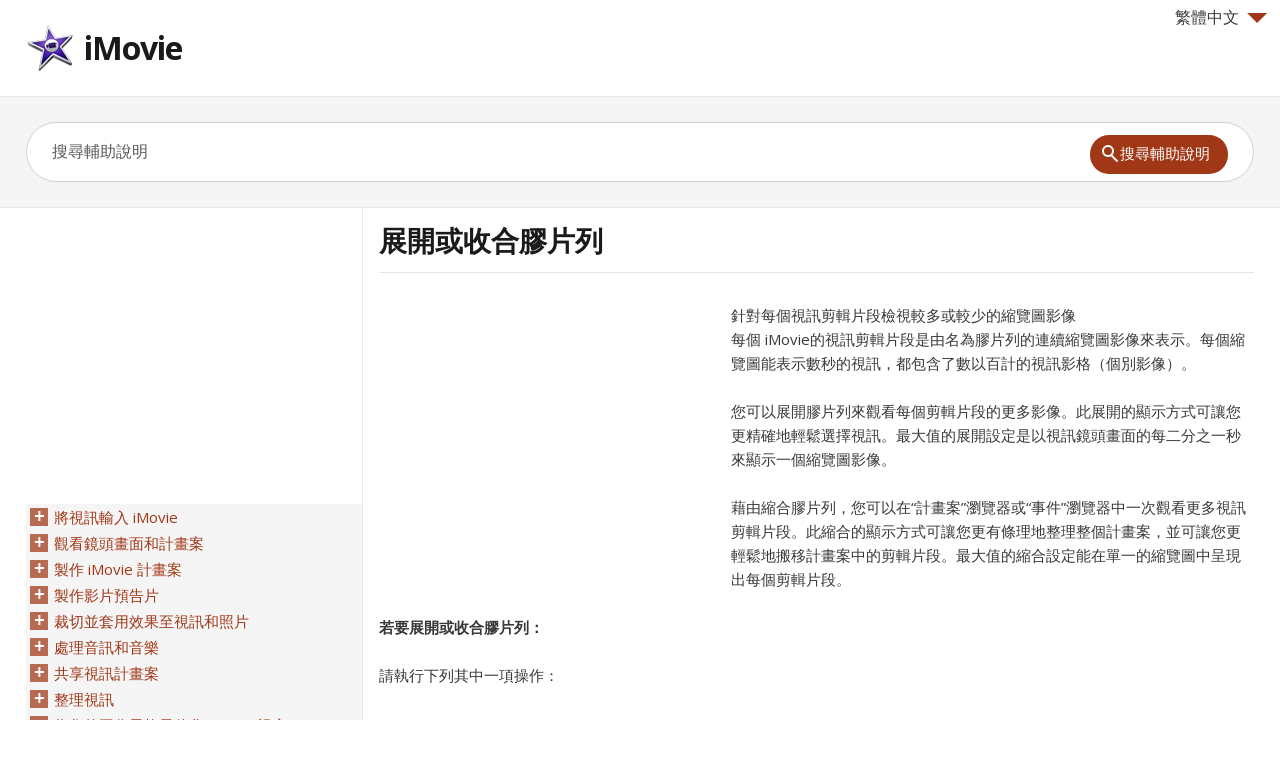

--- FILE ---
content_type: text/html; charset=UTF-8
request_url: https://imovie.skydocu.com/zh-tw/%E7%82%BA%E6%82%A8%E7%9A%84%E5%B7%A5%E4%BD%9C%E9%A2%A8%E6%A0%BC%E6%9C%80%E4%BD%B3%E5%8C%96-imovie-%E8%A6%96%E7%AA%97/%E5%B1%95%E9%96%8B%E6%88%96%E6%94%B6%E5%90%88%E8%86%A0%E7%89%87%E5%88%97/
body_size: 11343
content:
<!DOCTYPE html>
<html lang="zh-tw" xml:lang="zh-tw">
<head>
<meta charset="UTF-8" />
<meta content="width=device-width,minimum-scale=1,maximum-scale=1" name="viewport">
<meta name="format-detection" content="telephone=no">
<meta http-equiv="X-UA-Compatible" content="IE=Edge"/>
<title>展開或收合膠片列, iMovie 輔助說明</title>
<link rel="profile" href="http://gmpg.org/xfn/11" />
<link rel='stylesheet' id='theme-style-css'  href='https://d2nwkt1g6n1fev.cloudfront.net/skydocu/style7.min.css?ver=3.8.41' type='text/css' media='all' />
<link rel='stylesheet' id='theme-font-css'  href='https://fonts.googleapis.com/css?family=Open+Sans:400,400italic,600,700&#038;subset=latin,latin-ext' type='text/css' media='all' />
<!--[if lt IE 9]><script src="https://imovie.skydocu.com/wp-content/themes/knowhow/js/html5.js"></script><![endif]--><!--[if (gte IE 6)&(lte IE 8)]><script src="https://imovie.skydocu.com/wp-content/themes/knowhow/js/selectivizr-min.js"></script><![endif]-->
<!-- All in One SEO Pack 2.1.4 by Michael Torbert of Semper Fi Web Design[278,302] -->
<meta name="description" content="針對每個視訊剪輯片段檢視較多或較少的縮覽圖影像 每個 iMovie的視訊剪輯片段是由名為膠片列的連續縮覽圖影像來表示。每個縮覽圖能表示數秒的視訊，都包含" />

<meta name="keywords" content="iMovie,iMovie 輔助說明,繁體中文 iMovie 輔助說明,展開或收合膠片列,iMovie 展開或收合膠片列" />

<!-- /all in one seo pack -->
<link rel="shortcut icon" href="https://d2nwkt1g6n1fev.cloudfront.net/skydocu/favicon.ico">
<script data-ad-client="ca-pub-9439148134216892" async src="https://pagead2.googlesyndication.com/pagead/js/adsbygoogle.js"></script>
<script>
  (function(i,s,o,g,r,a,m){i['GoogleAnalyticsObject']=r;i[r]=i[r]||function(){
  (i[r].q=i[r].q||[]).push(arguments)},i[r].l=1*new Date();a=s.createElement(o),
  m=s.getElementsByTagName(o)[0];a.async=1;a.src=g;m.parentNode.insertBefore(a,m)
  })(window,document,'script','//www.google-analytics.com/analytics.js','ga');

  ga('create', 'UA-48112096-1', 'skydocu.com');
  ga('send', 'pageview');

</script></head>
<body class="page page-id-3422 page-child parent-pageid-3420 page-template-default">

<!-- #site-container -->
<div id="site-container" class="clearfix">

<!-- #primary-nav-mobile -->
<!-- <nav id="primary-nav-mobile"> -->
<!-- <a class="menu-toggle clearfix" href="#" onclick="$('#primary-nav-mobile ul').slideToggle('slow');"><div class="nav-btn"></div></a> -->
<!-- <ul> -->
<!-- </ul> -->
<!-- </nav> -->
<!-- /#primary-nav-mobile -->

<!-- #header -->
<header id="site-header" class="clearfix" role="banner">
<div class="container">

<!-- #logo -->
<div class="lang">
<div onClick="return true" onmouseover='$(".lang_layer").show();'><span class="arrow-down"></span>繁體中文</div>
	<div onmouseleave='$(".lang_layer").hide();' class="lang_layer">
		<button class="lang_close" onclick='$(".lang_layer").hide();'>&times;</button>
		<h5>更改語言</h5>
		<ul>
			<li><a href="https://imovie.skydocu.com/en/" hreflang="en">English</a></li>
	<li><a href="https://imovie.skydocu.com/ja/" hreflang="ja">日本語</a></li>
	<li><a href="https://imovie.skydocu.com/pt/" hreflang="pt">Português (Portugal)‎</a></li>
	<li><a href="https://imovie.skydocu.com/de/" hreflang="de">Deutsch</a></li>
	<li><a href="https://imovie.skydocu.com/es/" hreflang="es">Español</a></li>
	<li><a href="https://imovie.skydocu.com/nl/" hreflang="nl">Nederlands</a></li>
	<li><a href="https://imovie.skydocu.com/it/" hreflang="it">Italiano</a></li>
	<li><a href="https://imovie.skydocu.com/ru/" hreflang="ru">Русский</a></li>
	<li><a href="https://imovie.skydocu.com/zh-cn/" hreflang="zh-cn">简体中文</a></li>
	<li><a href="https://imovie.skydocu.com/da/" hreflang="da">Dansk</a></li>
	<li><a href="https://imovie.skydocu.com/fi/" hreflang="fi">Suomi</a></li>
	<li><a href="https://imovie.skydocu.com/ko/" hreflang="ko">한글</a></li>
	<li><a href="https://imovie.skydocu.com/no/" hreflang="no">Norsk (bokmål)‎</a></li>
	<li><a href="https://imovie.skydocu.com/pl/" hreflang="pl">Polski</a></li>
	<li><a href="https://imovie.skydocu.com/sv/" hreflang="sv">Svenska</a></li>
	<li class="current"><a href="https://imovie.skydocu.com/zh-tw/" hreflang="zh-tw">繁體中文</a></li>
	<li><a href="https://imovie.skydocu.com/fr/" hreflang="fr">Français</a></li>
		</ul>
	</div>
</div>
  <div id="logo">
          <a title="iMovie" href="https://imovie.skydocu.com/zh-tw">
            <img alt="iMovie logo" src="https://d2nwkt1g6n1fev.cloudfront.net/skydocu/wp-content/uploads/content/imovie/imovie-logo.png" width="48" height="48">
      iMovie      </a>
       </div>
  <!-- /#logo -->
<!-- #primary-nav -->
<nav id="primary-nav" role="navigation" class="clearfix">
              <ul id="menu-iphone" class="nav sf-menu clearfix">
        </ul>
    </nav>
<!-- #primary-nav -->

</div>
</header>
<!-- /#header -->

<!-- #live-search -->
    <div id="live-search">
    <div class="container">
    <div id="search-wrap">
      <form role="search" method="get" id="searchform" class="clearfix" action="https://imovie.skydocu.com/">
        <input type="text" onfocus="if (this.value == '搜尋輔助說明') {this.value = '';}" onblur="if (this.value == '')  {this.value = '搜尋輔助說明';}" value="搜尋輔助說明" name="s" id="s" autocapitalize="off" autocorrect="off" autocomplete="off" />
        <input type="hidden" value="zh-tw" name="skylang">
        <i class="live-search-loading icon-spinner icon-spin"></i>
        <button type="submit" id="searchsubmit">
                <span class="ico-mglass"></span><span class="stxt">搜尋輔助說明</span>
            </button>
      </form>
      </div>
    </div>
    </div>
<!-- /#live-search -->

<!-- #primary -->
<div id="primary" class="sidebar-left clearfix">
<!-- .container -->
<div class="container">

<div id="fluid">
<!-- #content -->
  <section id="content" role="main">

  <!-- #page-header -->
<header id="page-header" class="clearfix">
  <h1 class="page-title">展開或收合膠片列</h1>
  </header>
<!-- /#page-header -->

        <article id="post-3422" class="post-3422 page type-page status-publish">
<div class="adcontent"><script async src="https://pagead2.googlesyndication.com/pagead/js/adsbygoogle.js"></script>
<!-- sky cont -->
<ins class="adsbygoogle"
     style="display:block"
     data-ad-client="ca-pub-9439148134216892"
     data-ad-slot="6755050190"
     data-ad-format="auto"
     data-full-width-responsive="true"></ins>
<script>
     (adsbygoogle = window.adsbygoogle || []).push({});
</script>
</div>      <div class="entry-content blog6 sub-imovie">
        <div id="apd-topic">

<div class="contentName">針對每個視訊剪輯片段檢視較多或較少的縮覽圖影像</div>
<p class="Para">每個 iMovie的視訊剪輯片段是由名為<span class="Emphasis">膠片列</span>的連續縮覽圖影像來表示。每個縮覽圖能表示數秒的視訊，都包含了數以百計的視訊影格（個別影像）。</p>
<p class="Para">您可以展開膠片列來觀看每個剪輯片段的更多影像。此展開的顯示方式可讓您更精確地輕鬆選擇視訊。最大值的展開設定是以視訊鏡頭畫面的每二分之一秒來顯示一個縮覽圖影像。</p>
<p class="Para">藉由縮合膠片列，您可以在“計畫案”瀏覽器或“事件”瀏覽器中一次觀看更多視訊剪輯片段。此縮合的顯示方式可讓您更有條理地整理整個計畫案，並可讓您更輕鬆地搬移計畫案中的剪輯片段。最大值的縮合設定能在單一的縮覽圖中呈現出每個剪輯片段。</p>
<div class="TaskWrapper">
<a class="taskToggle"><p class="Name">若要展開或收合膠片列：</p></a><div class="Task">
<p class="Para">請執行下列其中一項操作：</p>
<ul class="ListBullet">
<li class="Item">
<p class="Para">向左拖移剪輯片段滑桿來展開膠片列，或向右拖移來縮合膠片列。滑桿右方顯示的數字表示每個縮覽圖影像展示了幾秒的視訊。</p>
<p class="Para">“計畫案”瀏覽器下方的剪輯片段滑桿只會影響到計畫案中的膠片列；“事件”瀏覽器下方的剪輯片段滑桿只會影響到“事件”的膠片列。</p>
<p class="Figure"><img class="Graphic" alt="剪輯片段滑桿的影像" src="https://d2nwkt1g6n1fev.cloudfront.net/skydocu/wp-content/uploads/content/imovie/images/imovie-zh-tw-S14_clipslider.png"></p>
</li>
<li class="Item"><p class="Para">如果您有 MacBook Air、MacBook 或 MacBook Pro 且其配備了支援多重觸控手勢的觸控式軌跡板，則將指標移至“事件”瀏覽器或“計畫案”瀏覽器上方，然後將雙指向內撥來縮合膠片列，或向外撥來展開膠片列。</p></li>
</ul>
</div>
</div>

</div>      </div>
<div class="adbottom"><script async src="https://pagead2.googlesyndication.com/pagead/js/adsbygoogle.js"></script>
<!-- sky bot -->
<ins class="adsbygoogle"
     style="display:block"
     data-ad-client="ca-pub-9439148134216892"
     data-ad-slot="6563478508"
     data-ad-format="auto"
     data-full-width-responsive="true"></ins>
<script>
     (adsbygoogle = window.adsbygoogle || []).push({});
</script>

</div>    </article>

    
</section>
<!-- #content -->
</div>

<!-- #sidebar -->
<aside id="sidebar" role="complementary">
<div class="adsidebar"><script async src="https://pagead2.googlesyndication.com/pagead/js/adsbygoogle.js"></script>
<!-- sky sidebar -->
<ins class="adsbygoogle"
     style="display:block"
     data-ad-client="ca-pub-9439148134216892"
     data-ad-slot="4320458547"
     data-ad-format="auto"
     data-full-width-responsive="true"></ins>
<script>
     (adsbygoogle = window.adsbygoogle || []).push({});
</script>
</div>
<div id="sidebar-menu">
		<ul id="treeview" data-curpage="3422">
			<li><a href="https://imovie.skydocu.com/zh-tw/%e5%b0%87%e8%a6%96%e8%a8%8a%e8%bc%b8%e5%85%a5-imovie/">將視訊輸入 iMovie</a>
<ul>
	<li><a href="https://imovie.skydocu.com/zh-tw/%e5%b0%87%e8%a6%96%e8%a8%8a%e8%bc%b8%e5%85%a5-imovie/%e9%97%9c%e6%96%bc%e8%bc%b8%e5%85%a5-hd-%e8%a6%96%e8%a8%8a/">關於輸入 HD 視訊</a></li>
	<li><a href="https://imovie.skydocu.com/zh-tw/%e5%b0%87%e8%a6%96%e8%a8%8a%e8%bc%b8%e5%85%a5-imovie/%e9%97%9c%e6%96%bc%e8%a6%96%e8%a8%8a%e6%8e%a5%e7%b7%9a%e6%8e%a5%e9%a0%ad/">關於視訊接線接頭</a></li>
	<li><a href="https://imovie.skydocu.com/zh-tw/%e5%b0%87%e8%a6%96%e8%a8%8a%e8%bc%b8%e5%85%a5-imovie/%e5%be%9e%e6%94%9d%e5%bd%b1%e6%a9%9f%e6%88%96%e9%8c%84%e5%bd%b1%e6%a9%9f%e8%bc%b8%e5%85%a5/">從攝影機或錄影機輸入</a>
<ul>
	<li><a href="https://imovie.skydocu.com/zh-tw/%e5%b0%87%e8%a6%96%e8%a8%8a%e8%bc%b8%e5%85%a5-imovie/%e5%be%9e%e6%94%9d%e5%bd%b1%e6%a9%9f%e6%88%96%e9%8c%84%e5%bd%b1%e6%a9%9f%e8%bc%b8%e5%85%a5/%e5%be%9e-usb-%e8%a8%ad%e5%82%99%e9%80%b2%e8%a1%8c%e8%bc%b8%e5%85%a5/">從 USB 設備進行輸入</a></li>
	<li><a href="https://imovie.skydocu.com/zh-tw/%e5%b0%87%e8%a6%96%e8%a8%8a%e8%bc%b8%e5%85%a5-imovie/%e5%be%9e%e6%94%9d%e5%bd%b1%e6%a9%9f%e6%88%96%e9%8c%84%e5%bd%b1%e6%a9%9f%e8%bc%b8%e5%85%a5/%e5%be%9e%e9%8c%84%e5%bd%b1%e5%b8%b6%e6%a0%bc%e5%bc%8f%e7%9a%84%e6%94%9d%e5%bd%b1%e6%a9%9f%e9%80%b2%e8%a1%8c%e8%bc%b8%e5%85%a5/">從錄影帶格式的攝影機進行輸入</a></li>
	<li><a href="https://imovie.skydocu.com/zh-tw/%e5%b0%87%e8%a6%96%e8%a8%8a%e8%bc%b8%e5%85%a5-imovie/%e5%be%9e%e6%94%9d%e5%bd%b1%e6%a9%9f%e6%88%96%e9%8c%84%e5%bd%b1%e6%a9%9f%e8%bc%b8%e5%85%a5/%e5%b0%81%e5%ad%98%e6%94%9d%e5%bd%b1%e6%a9%9f%e4%b8%8a%e7%9a%84%e8%a6%96%e8%a8%8a/">封存攝影機上的視訊</a></li>
	<li><a href="https://imovie.skydocu.com/zh-tw/%e5%b0%87%e8%a6%96%e8%a8%8a%e8%bc%b8%e5%85%a5-imovie/%e5%be%9e%e6%94%9d%e5%bd%b1%e6%a9%9f%e6%88%96%e9%8c%84%e5%bd%b1%e6%a9%9f%e8%bc%b8%e5%85%a5/%e8%8b%a5-imovie-%e7%84%a1%e6%b3%95%e8%be%a8%e8%ad%98%e6%82%a8%e7%9a%84%e6%94%9d%e5%bd%b1%e6%a9%9f/">若 iMovie 無法辨識您的攝影機</a></li>
</ul>
</li>
	<li><a href="https://imovie.skydocu.com/zh-tw/%e5%b0%87%e8%a6%96%e8%a8%8a%e8%bc%b8%e5%85%a5-imovie/%e5%be%9e%e5%85%b6%e4%bb%96%e4%be%86%e6%ba%90%e8%bc%b8%e5%85%a5/">從其他來源輸入</a>
<ul>
	<li><a href="https://imovie.skydocu.com/zh-tw/%e5%b0%87%e8%a6%96%e8%a8%8a%e8%bc%b8%e5%85%a5-imovie/%e5%be%9e%e5%85%b6%e4%bb%96%e4%be%86%e6%ba%90%e8%bc%b8%e5%85%a5/%e5%be%9e%e7%9b%b8%e6%a9%9f%e6%88%96-dlsr-%e7%9b%b8%e6%a9%9f/">從相機或 DLSR 相機</a></li>
	<li><a href="https://imovie.skydocu.com/zh-tw/%e5%b0%87%e8%a6%96%e8%a8%8a%e8%bc%b8%e5%85%a5-imovie/%e5%be%9e%e5%85%b6%e4%bb%96%e4%be%86%e6%ba%90%e8%bc%b8%e5%85%a5/%e5%be%9e-iphone/">從 iPhone</a></li>
	<li><a href="https://imovie.skydocu.com/zh-tw/%e5%b0%87%e8%a6%96%e8%a8%8a%e8%bc%b8%e5%85%a5-imovie/%e5%be%9e%e5%85%b6%e4%bb%96%e4%be%86%e6%ba%90%e8%bc%b8%e5%85%a5/%e5%be%9e%e6%94%9d%e5%bd%b1%e6%a9%9f%e5%b0%81%e5%ad%98%e6%aa%94/">從攝影機封存檔</a></li>
	<li><a href="https://imovie.skydocu.com/zh-tw/%e5%b0%87%e8%a6%96%e8%a8%8a%e8%bc%b8%e5%85%a5-imovie/%e5%be%9e%e5%85%b6%e4%bb%96%e4%be%86%e6%ba%90%e8%bc%b8%e5%85%a5/%e5%be%9e-imovie-%e6%8a%95%e9%81%9e%e7%ae%b1/">從 iMovie 投遞箱</a></li>
	<li><a href="https://imovie.skydocu.com/zh-tw/%e5%b0%87%e8%a6%96%e8%a8%8a%e8%bc%b8%e5%85%a5-imovie/%e5%be%9e%e5%85%b6%e4%bb%96%e4%be%86%e6%ba%90%e8%bc%b8%e5%85%a5/%e5%be%9e-imovie-hd-%e8%a8%88%e7%95%ab%e6%a1%88/">從 iMovie HD 計畫案</a></li>
	<li><a href="https://imovie.skydocu.com/zh-tw/%e5%b0%87%e8%a6%96%e8%a8%8a%e8%bc%b8%e5%85%a5-imovie/%e5%be%9e%e5%85%b6%e4%bb%96%e4%be%86%e6%ba%90%e8%bc%b8%e5%85%a5/%e5%be%9e%e5%bd%b1%e7%89%87%e6%aa%94%e6%a1%88/">從影片檔案</a></li>
</ul>
</li>
	<li><a href="https://imovie.skydocu.com/zh-tw/%e5%b0%87%e8%a6%96%e8%a8%8a%e8%bc%b8%e5%85%a5-imovie/%e5%be%9e-ios-%e8%a3%9d%e7%bd%ae%e8%bc%b8%e5%85%a5-imovie-%e8%a8%88%e7%95%ab%e6%a1%88/">從 iOS 裝置輸入 iMovie 計畫案</a></li>
	<li><a href="https://imovie.skydocu.com/zh-tw/%e5%b0%87%e8%a6%96%e8%a8%8a%e8%bc%b8%e5%85%a5-imovie/%e5%b0%87%e8%a6%96%e8%a8%8a%e9%8c%84%e5%88%b0-imovie/">將視訊錄到 iMovie</a></li>
	<li><a href="https://imovie.skydocu.com/zh-tw/%e5%b0%87%e8%a6%96%e8%a8%8a%e8%bc%b8%e5%85%a5-imovie/%e7%a9%a9%e5%ae%9a%e8%a6%96%e8%a8%8a%e5%8b%95%e4%bd%9c/">穩定視訊動作</a>
<ul>
	<li><a href="https://imovie.skydocu.com/zh-tw/%e5%b0%87%e8%a6%96%e8%a8%8a%e8%bc%b8%e5%85%a5-imovie/%e7%a9%a9%e5%ae%9a%e8%a6%96%e8%a8%8a%e5%8b%95%e4%bd%9c/%e7%a9%a9%e5%ae%9a%e8%a6%96%e8%a8%8a%e7%9a%84%e5%8b%95%e4%bd%9c/">穩定視訊的動作</a></li>
	<li><a href="https://imovie.skydocu.com/zh-tw/%e5%b0%87%e8%a6%96%e8%a8%8a%e8%bc%b8%e5%85%a5-imovie/%e7%a9%a9%e5%ae%9a%e8%a6%96%e8%a8%8a%e5%8b%95%e4%bd%9c/%e8%aa%bf%e6%95%b4%e7%a9%a9%e5%ae%9a%e8%a6%96%e8%a8%8a%e7%9a%84%e7%b8%ae%e6%94%be%e7%a8%8b%e5%ba%a6/">調整穩定視訊的縮放程度</a></li>
	<li><a href="https://imovie.skydocu.com/zh-tw/%e5%b0%87%e8%a6%96%e8%a8%8a%e8%bc%b8%e5%85%a5-imovie/%e7%a9%a9%e5%ae%9a%e8%a6%96%e8%a8%8a%e5%8b%95%e4%bd%9c/%e8%8b%a5%e7%a9%a9%e5%ae%9a%e8%a6%96%e8%a8%8a%e7%9c%8b%e8%b5%b7%e4%be%86%e6%a8%a1%e7%b3%8a%e6%88%96%e4%b8%8d%e7%a9%a9%e5%ae%9a/">若穩定視訊看起來模糊或不穩定</a></li>
</ul>
</li>
</ul>
</li>
	<li><a href="https://imovie.skydocu.com/zh-tw/%e8%a7%80%e7%9c%8b%e9%8f%a1%e9%a0%ad%e7%95%ab%e9%9d%a2%e5%92%8c%e8%a8%88%e7%95%ab%e6%a1%88/">觀看鏡頭畫面和計畫案</a>
<ul>
	<li><a href="https://imovie.skydocu.com/zh-tw/%e8%a7%80%e7%9c%8b%e9%8f%a1%e9%a0%ad%e7%95%ab%e9%9d%a2%e5%92%8c%e8%a8%88%e7%95%ab%e6%a1%88/%e6%92%ad%e6%94%be%e6%82%a8%e7%9a%84%e8%a6%96%e8%a8%8a/">播放您的視訊</a></li>
	<li><a href="https://imovie.skydocu.com/zh-tw/%e8%a7%80%e7%9c%8b%e9%8f%a1%e9%a0%ad%e7%95%ab%e9%9d%a2%e5%92%8c%e8%a8%88%e7%95%ab%e6%a1%88/%e4%bd%bf%e7%94%a8%e5%85%a8%e8%9e%a2%e5%b9%95%e6%92%ad%e6%94%be/">使用全螢幕播放</a></li>
	<li><a href="https://imovie.skydocu.com/zh-tw/%e8%a7%80%e7%9c%8b%e9%8f%a1%e9%a0%ad%e7%95%ab%e9%9d%a2%e5%92%8c%e8%a8%88%e7%95%ab%e6%a1%88/%e7%80%8f%e8%a6%bd%e8%a6%96%e8%a8%8a/">瀏覽視訊</a></li>
	<li><a href="https://imovie.skydocu.com/zh-tw/%e8%a7%80%e7%9c%8b%e9%8f%a1%e9%a0%ad%e7%95%ab%e9%9d%a2%e5%92%8c%e8%a8%88%e7%95%ab%e6%a1%88/%e6%9a%ab%e5%81%9c%e8%a6%96%e8%a8%8a%e7%80%8f%e8%a6%bd/">暫停視訊瀏覽</a></li>
	<li><a href="https://imovie.skydocu.com/zh-tw/%e8%a7%80%e7%9c%8b%e9%8f%a1%e9%a0%ad%e7%95%ab%e9%9d%a2%e5%92%8c%e8%a8%88%e7%95%ab%e6%a1%88/%e5%9c%a8%e7%ac%ac%e4%ba%8c%e9%83%a8%e9%a1%af%e7%a4%ba%e5%99%a8%e4%b8%8a%e8%a7%80%e7%9c%8b/">在第二部顯示器上觀看</a></li>
	<li><a href="https://imovie.skydocu.com/zh-tw/%e8%a7%80%e7%9c%8b%e9%8f%a1%e9%a0%ad%e7%95%ab%e9%9d%a2%e5%92%8c%e8%a8%88%e7%95%ab%e6%a1%88/%e5%9c%a8%e5%85%b6%e4%bb%96%e8%a8%ad%e5%82%99%e4%b8%8a%e8%a7%80%e7%9c%8b%e8%a6%96%e8%a8%8a/">在其他設備上觀看視訊</a>
<ul>
	<li><a href="https://imovie.skydocu.com/zh-tw/%e8%a7%80%e7%9c%8b%e9%8f%a1%e9%a0%ad%e7%95%ab%e9%9d%a2%e5%92%8c%e8%a8%88%e7%95%ab%e6%a1%88/%e5%9c%a8%e5%85%b6%e4%bb%96%e8%a8%ad%e5%82%99%e4%b8%8a%e8%a7%80%e7%9c%8b%e8%a6%96%e8%a8%8a/%e5%9c%a8-apple-tv-%e4%b8%8a/">在 Apple TV 上</a></li>
	<li><a href="https://imovie.skydocu.com/zh-tw/%e8%a7%80%e7%9c%8b%e9%8f%a1%e9%a0%ad%e7%95%ab%e9%9d%a2%e5%92%8c%e8%a8%88%e7%95%ab%e6%a1%88/%e5%9c%a8%e5%85%b6%e4%bb%96%e8%a8%ad%e5%82%99%e4%b8%8a%e8%a7%80%e7%9c%8b%e8%a6%96%e8%a8%8a/%e5%9c%a8-front-row-%e4%b8%ad/">在 Front Row 中</a></li>
	<li><a href="https://imovie.skydocu.com/zh-tw/%e8%a7%80%e7%9c%8b%e9%8f%a1%e9%a0%ad%e7%95%ab%e9%9d%a2%e5%92%8c%e8%a8%88%e7%95%ab%e6%a1%88/%e5%9c%a8%e5%85%b6%e4%bb%96%e8%a8%ad%e5%82%99%e4%b8%8a%e8%a7%80%e7%9c%8b%e8%a6%96%e8%a8%8a/%e5%9c%a8-ipod%e3%80%81iphone-%e6%88%96-ipad-%e4%b8%8a/">在 iPod、iPhone 或 iPad 上</a></li>
	<li><a href="https://imovie.skydocu.com/zh-tw/%e8%a7%80%e7%9c%8b%e9%8f%a1%e9%a0%ad%e7%95%ab%e9%9d%a2%e5%92%8c%e8%a8%88%e7%95%ab%e6%a1%88/%e5%9c%a8%e5%85%b6%e4%bb%96%e8%a8%ad%e5%82%99%e4%b8%8a%e8%a7%80%e7%9c%8b%e8%a6%96%e8%a8%8a/%e8%ae%93mobileme-%e5%9c%96%e5%ba%ab%e5%bd%b1%e7%89%87%e5%8f%af%e5%9c%a8-ipod-touch%e3%80%81iphone-%e6%88%96-ipad-%e4%b8%8a%e8%a7%80%e7%9c%8b/">讓“MobileMe 圖庫”影片可在 iPod touch、iPhone 或 iPad 上觀看</a></li>
</ul>
</li>
</ul>
</li>
	<li><a href="https://imovie.skydocu.com/zh-tw/%e8%a3%bd%e4%bd%9c-imovie-%e8%a8%88%e7%95%ab%e6%a1%88/">製作 iMovie 計畫案</a>
<ul>
	<li><a href="https://imovie.skydocu.com/zh-tw/%e8%a3%bd%e4%bd%9c-imovie-%e8%a8%88%e7%95%ab%e6%a1%88/%e9%96%8b%e5%a7%8b%e8%a8%88%e7%95%ab%e6%a1%88/">開始計畫案</a>
<ul>
	<li><a href="https://imovie.skydocu.com/zh-tw/%e8%a3%bd%e4%bd%9c-imovie-%e8%a8%88%e7%95%ab%e6%a1%88/%e9%96%8b%e5%a7%8b%e8%a8%88%e7%95%ab%e6%a1%88/%e9%96%8b%e5%a7%8b%e6%96%b0%e7%9a%84%e8%a6%96%e8%a8%8a%e8%a8%88%e7%95%ab%e6%a1%88/">開始新的視訊計畫案</a></li>
	<li><a href="https://imovie.skydocu.com/zh-tw/%e8%a3%bd%e4%bd%9c-imovie-%e8%a8%88%e7%95%ab%e6%a1%88/%e9%96%8b%e5%a7%8b%e8%a8%88%e7%95%ab%e6%a1%88/%e6%a6%82%e8%a6%bd%ef%bc%9antsc%e3%80%81pal-%e5%92%8c%e9%9b%bb%e5%bd%b1%e6%a0%bc%e5%bc%8f%e7%9a%84%e8%a6%96%e8%a8%8a/">概覽：NTSC、PAL 和電影格式的視訊</a></li>
</ul>
</li>
	<li><a href="https://imovie.skydocu.com/zh-tw/%e8%a3%bd%e4%bd%9c-imovie-%e8%a8%88%e7%95%ab%e6%a1%88/%e4%bd%bf%e7%94%a8%e6%95%85%e4%ba%8b%e7%95%ab%e6%9d%bf%e4%be%86%e8%a6%8f%e5%8a%83%e6%82%a8%e7%9a%84%e8%a8%88%e7%95%ab%e6%a1%88/">使用故事畫板來規劃您的計畫案</a></li>
	<li><a href="https://imovie.skydocu.com/zh-tw/%e8%a3%bd%e4%bd%9c-imovie-%e8%a8%88%e7%95%ab%e6%a1%88/%e4%bd%bf%e7%94%a8%e8%a8%88%e7%95%ab%e6%a1%88/">使用計畫案</a>
<ul>
	<li><a href="https://imovie.skydocu.com/zh-tw/%e8%a3%bd%e4%bd%9c-imovie-%e8%a8%88%e7%95%ab%e6%a1%88/%e4%bd%bf%e7%94%a8%e8%a8%88%e7%95%ab%e6%a1%88/%e6%89%93%e9%96%8b%e7%8f%be%e6%9c%89%e7%9a%84%e8%a8%88%e7%95%ab%e6%a1%88/">打開現有的計畫案</a></li>
	<li><a href="https://imovie.skydocu.com/zh-tw/%e8%a3%bd%e4%bd%9c-imovie-%e8%a8%88%e7%95%ab%e6%a1%88/%e4%bd%bf%e7%94%a8%e8%a8%88%e7%95%ab%e6%a1%88/%e6%9b%b4%e6%94%b9%e8%a8%88%e7%95%ab%e6%a1%88%e7%9a%84%e9%a1%af%e7%a4%ba%e6%af%94%e4%be%8b/">更改計畫案的顯示比例</a></li>
	<li><a href="https://imovie.skydocu.com/zh-tw/%e8%a3%bd%e4%bd%9c-imovie-%e8%a8%88%e7%95%ab%e6%a1%88/%e4%bd%bf%e7%94%a8%e8%a8%88%e7%95%ab%e6%a1%88/%e6%9b%b4%e6%94%b9%e8%a8%88%e7%95%ab%e6%a1%88%e7%9a%84%e5%90%8d%e7%a8%b1/">更改計畫案的名稱</a></li>
	<li><a href="https://imovie.skydocu.com/zh-tw/%e8%a3%bd%e4%bd%9c-imovie-%e8%a8%88%e7%95%ab%e6%a1%88/%e4%bd%bf%e7%94%a8%e8%a8%88%e7%95%ab%e6%a1%88/%e8%a4%87%e8%a3%bd%e8%a8%88%e7%95%ab%e6%a1%88/">複製計畫案</a></li>
	<li><a href="https://imovie.skydocu.com/zh-tw/%e8%a3%bd%e4%bd%9c-imovie-%e8%a8%88%e7%95%ab%e6%a1%88/%e4%bd%bf%e7%94%a8%e8%a8%88%e7%95%ab%e6%a1%88/%e5%84%b2%e5%ad%98%e8%a8%88%e7%95%ab%e6%a1%88%e7%9a%84%e6%9b%b4%e5%8b%95/">儲存計畫案的更動</a></li>
	<li><a href="https://imovie.skydocu.com/zh-tw/%e8%a3%bd%e4%bd%9c-imovie-%e8%a8%88%e7%95%ab%e6%a1%88/%e4%bd%bf%e7%94%a8%e8%a8%88%e7%95%ab%e6%a1%88/%e7%b5%82%e7%b5%90%e8%a8%88%e7%95%ab%e6%a1%88/">終結計畫案</a></li>
	<li><a href="https://imovie.skydocu.com/zh-tw/%e8%a3%bd%e4%bd%9c-imovie-%e8%a8%88%e7%95%ab%e6%a1%88/%e4%bd%bf%e7%94%a8%e8%a8%88%e7%95%ab%e6%a1%88/%e5%88%aa%e9%99%a4%e8%a8%88%e7%95%ab%e6%a1%88%e6%88%96%e8%a8%88%e7%95%ab%e6%a1%88%e6%aa%94%e6%a1%88%e5%a4%be/">刪除計畫案或計畫案檔案夾</a></li>
</ul>
</li>
	<li><a href="https://imovie.skydocu.com/zh-tw/%e8%a3%bd%e4%bd%9c-imovie-%e8%a8%88%e7%95%ab%e6%a1%88/%e4%bd%bf%e7%94%a8%e8%a8%88%e7%95%ab%e6%a1%88%e4%b8%bb%e9%a1%8c/">使用計畫案主題</a>
<ul>
	<li><a href="https://imovie.skydocu.com/zh-tw/%e8%a3%bd%e4%bd%9c-imovie-%e8%a8%88%e7%95%ab%e6%a1%88/%e4%bd%bf%e7%94%a8%e8%a8%88%e7%95%ab%e6%a1%88%e4%b8%bb%e9%a1%8c/%e6%a6%82%e8%a6%bd%ef%bc%9aimovie-%e4%b8%bb%e9%a1%8c/">概覽：iMovie 主題</a></li>
	<li><a href="https://imovie.skydocu.com/zh-tw/%e8%a3%bd%e4%bd%9c-imovie-%e8%a8%88%e7%95%ab%e6%a1%88/%e4%bd%bf%e7%94%a8%e8%a8%88%e7%95%ab%e6%a1%88%e4%b8%bb%e9%a1%8c/%e8%a8%ad%e5%ae%9a%e6%88%96%e6%9b%b4%e6%94%b9%e8%a8%88%e7%95%ab%e6%a1%88%e7%9a%84%e4%b8%bb%e9%a1%8c/">設定或更改計畫案的主題</a></li>
	<li><a href="https://imovie.skydocu.com/zh-tw/%e8%a3%bd%e4%bd%9c-imovie-%e8%a8%88%e7%95%ab%e6%a1%88/%e4%bd%bf%e7%94%a8%e8%a8%88%e7%95%ab%e6%a1%88%e4%b8%bb%e9%a1%8c/%e6%8c%87%e5%ae%9a%e9%81%8b%e5%8b%95%e4%b8%bb%e9%a1%8c%e7%9a%84%e7%90%83%e9%9a%8a%e8%b3%87%e8%a8%8a/">指定“運動”主題的球隊資訊</a></li>
</ul>
</li>
	<li><a href="https://imovie.skydocu.com/zh-tw/%e8%a3%bd%e4%bd%9c-imovie-%e8%a8%88%e7%95%ab%e6%a1%88/%e9%81%b8%e6%93%87%e8%a6%96%e8%a8%8a%e5%89%aa%e8%bc%af%e7%89%87%e6%ae%b5%e5%92%8c%e8%a6%96%e8%a8%8a%e5%bd%b1%e6%a0%bc/">選擇視訊剪輯片段和視訊影格</a>
<ul>
	<li><a href="https://imovie.skydocu.com/zh-tw/%e8%a3%bd%e4%bd%9c-imovie-%e8%a8%88%e7%95%ab%e6%a1%88/%e9%81%b8%e6%93%87%e8%a6%96%e8%a8%8a%e5%89%aa%e8%bc%af%e7%89%87%e6%ae%b5%e5%92%8c%e8%a6%96%e8%a8%8a%e5%bd%b1%e6%a0%bc/%e9%97%9c%e6%96%bc%e8%a8%88%e7%95%ab%e6%a1%88%e7%80%8f%e8%a6%bd%e5%99%a8%e5%92%8c%e4%ba%8b%e4%bb%b6%e7%80%8f%e8%a6%bd%e5%99%a8%e4%b8%ad%e7%9a%84%e8%86%a0%e7%89%87/">關於“計畫案”瀏覽器和“事件”瀏覽器中的膠片列 </a></li>
	<li><a href="https://imovie.skydocu.com/zh-tw/%e8%a3%bd%e4%bd%9c-imovie-%e8%a8%88%e7%95%ab%e6%a1%88/%e9%81%b8%e6%93%87%e8%a6%96%e8%a8%8a%e5%89%aa%e8%bc%af%e7%89%87%e6%ae%b5%e5%92%8c%e8%a6%96%e8%a8%8a%e5%bd%b1%e6%a0%bc/%e4%be%9d%e7%85%a7%e5%bd%b1%e6%a0%bc%e9%80%90%e4%b8%80%e5%b0%8b%e6%89%be%e8%a6%96%e8%a8%8a/">依照影格逐一尋找視訊</a></li>
	<li><a href="https://imovie.skydocu.com/zh-tw/%e8%a3%bd%e4%bd%9c-imovie-%e8%a8%88%e7%95%ab%e6%a1%88/%e9%81%b8%e6%93%87%e8%a6%96%e8%a8%8a%e5%89%aa%e8%bc%af%e7%89%87%e6%ae%b5%e5%92%8c%e8%a6%96%e8%a8%8a%e5%bd%b1%e6%a0%bc/%e9%81%b8%e6%93%87%e8%a6%96%e8%a8%8a%e5%89%aa%e8%bc%af%e7%89%87%e6%ae%b5%e5%92%8c%e5%85%b6%e4%bb%96%e7%9a%84%e8%a8%88%e7%95%ab%e6%a1%88%e5%85%83%e4%bb%b6/">選擇視訊剪輯片段和其他的計畫案元件</a></li>
	<li><a href="https://imovie.skydocu.com/zh-tw/%e8%a3%bd%e4%bd%9c-imovie-%e8%a8%88%e7%95%ab%e6%a1%88/%e9%81%b8%e6%93%87%e8%a6%96%e8%a8%8a%e5%89%aa%e8%bc%af%e7%89%87%e6%ae%b5%e5%92%8c%e8%a6%96%e8%a8%8a%e5%bd%b1%e6%a0%bc/%e9%81%b8%e6%93%87%e8%a6%96%e8%a8%8a%e5%bd%b1%e6%a0%bc%e7%af%84%e5%9c%8d/">選擇視訊影格範圍</a></li>
	<li><a href="https://imovie.skydocu.com/zh-tw/%e8%a3%bd%e4%bd%9c-imovie-%e8%a8%88%e7%95%ab%e6%a1%88/%e9%81%b8%e6%93%87%e8%a6%96%e8%a8%8a%e5%89%aa%e8%bc%af%e7%89%87%e6%ae%b5%e5%92%8c%e8%a6%96%e8%a8%8a%e5%bd%b1%e6%a0%bc/%e8%a8%ad%e5%ae%9a%e8%87%aa%e5%8b%95%e5%bd%b1%e6%a0%bc%e7%af%84%e5%9c%8d%e9%81%b8%e5%8f%96/">設定自動影格範圍選取</a></li>
	<li><a href="https://imovie.skydocu.com/zh-tw/%e8%a3%bd%e4%bd%9c-imovie-%e8%a8%88%e7%95%ab%e6%a1%88/%e9%81%b8%e6%93%87%e8%a6%96%e8%a8%8a%e5%89%aa%e8%bc%af%e7%89%87%e6%ae%b5%e5%92%8c%e8%a6%96%e8%a8%8a%e5%bd%b1%e6%a0%bc/%e5%b0%8b%e6%89%be%e8%a8%88%e7%95%ab%e6%a1%88%e5%89%aa%e8%bc%af%e7%89%87%e6%ae%b5%e7%9a%84%e4%be%86%e6%ba%90%e8%a6%96%e8%a8%8a/">尋找計畫案剪輯片段的來源視訊</a></li>
</ul>
</li>
	<li><a href="https://imovie.skydocu.com/zh-tw/%e8%a3%bd%e4%bd%9c-imovie-%e8%a8%88%e7%95%ab%e6%a1%88/%e5%8a%a0%e5%85%a5%e5%92%8c%e5%88%aa%e9%99%a4%e8%a8%88%e7%95%ab%e6%a1%88%e4%b8%ad%e7%9a%84%e8%a6%96%e8%a8%8a%e5%92%8c%e7%85%a7%e7%89%87/">加入和刪除計畫案中的視訊和照片</a>
<ul>
	<li><a href="https://imovie.skydocu.com/zh-tw/%e8%a3%bd%e4%bd%9c-imovie-%e8%a8%88%e7%95%ab%e6%a1%88/%e5%8a%a0%e5%85%a5%e5%92%8c%e5%88%aa%e9%99%a4%e8%a8%88%e7%95%ab%e6%a1%88%e4%b8%ad%e7%9a%84%e8%a6%96%e8%a8%8a%e5%92%8c%e7%85%a7%e7%89%87/%e5%b0%87%e8%a6%96%e8%a8%8a%e5%8a%a0%e5%85%a5%e8%a8%88%e7%95%ab%e6%a1%88/">將視訊加入計畫案</a></li>
	<li><a href="https://imovie.skydocu.com/zh-tw/%e8%a3%bd%e4%bd%9c-imovie-%e8%a8%88%e7%95%ab%e6%a1%88/%e5%8a%a0%e5%85%a5%e5%92%8c%e5%88%aa%e9%99%a4%e8%a8%88%e7%95%ab%e6%a1%88%e4%b8%ad%e7%9a%84%e8%a6%96%e8%a8%8a%e5%92%8c%e7%85%a7%e7%89%87/%e9%87%8d%e6%96%b0%e6%95%b4%e7%90%86%e8%a8%88%e7%95%ab%e6%a1%88%e4%b8%ad%e7%9a%84%e5%89%aa%e8%bc%af%e7%89%87%e6%ae%b5/">重新整理計畫案中的剪輯片段</a></li>
	<li><a href="https://imovie.skydocu.com/zh-tw/%e8%a3%bd%e4%bd%9c-imovie-%e8%a8%88%e7%95%ab%e6%a1%88/%e5%8a%a0%e5%85%a5%e5%92%8c%e5%88%aa%e9%99%a4%e8%a8%88%e7%95%ab%e6%a1%88%e4%b8%ad%e7%9a%84%e8%a6%96%e8%a8%8a%e5%92%8c%e7%85%a7%e7%89%87/%e4%bd%bf%e7%94%a8-iphoto-%e5%9c%96%e5%ba%ab%e7%9a%84%e8%a6%96%e8%a8%8a/">使用 iPhoto 圖庫的視訊</a></li>
	<li><a href="https://imovie.skydocu.com/zh-tw/%e8%a3%bd%e4%bd%9c-imovie-%e8%a8%88%e7%95%ab%e6%a1%88/%e5%8a%a0%e5%85%a5%e5%92%8c%e5%88%aa%e9%99%a4%e8%a8%88%e7%95%ab%e6%a1%88%e4%b8%ad%e7%9a%84%e8%a6%96%e8%a8%8a%e5%92%8c%e7%85%a7%e7%89%87/%e4%bf%ae%e6%ad%a3%e8%a6%96%e8%a8%8a%e5%89%aa%e8%bc%af%e7%89%87%e6%ae%b5%e4%b8%ad%e7%9a%84%e6%8d%b2%e7%b0%be%e5%bc%8f%e5%bf%ab%e9%96%80%e6%89%ad%e6%9b%b2/">修正視訊剪輯片段中的捲簾式快門扭曲</a></li>
	<li><a href="https://imovie.skydocu.com/zh-tw/%e8%a3%bd%e4%bd%9c-imovie-%e8%a8%88%e7%95%ab%e6%a1%88/%e5%8a%a0%e5%85%a5%e5%92%8c%e5%88%aa%e9%99%a4%e8%a8%88%e7%95%ab%e6%a1%88%e4%b8%ad%e7%9a%84%e8%a6%96%e8%a8%8a%e5%92%8c%e7%85%a7%e7%89%87/%e5%8f%96%e4%bb%a3%e8%a6%96%e8%a8%8a%e5%89%aa%e8%bc%af%e7%89%87%e6%ae%b5/">取代視訊剪輯片段</a></li>
	<li><a href="https://imovie.skydocu.com/zh-tw/%e8%a3%bd%e4%bd%9c-imovie-%e8%a8%88%e7%95%ab%e6%a1%88/%e5%8a%a0%e5%85%a5%e5%92%8c%e5%88%aa%e9%99%a4%e8%a8%88%e7%95%ab%e6%a1%88%e4%b8%ad%e7%9a%84%e8%a6%96%e8%a8%8a%e5%92%8c%e7%85%a7%e7%89%87/%e5%88%86%e5%89%b2%e8%a6%96%e8%a8%8a%e7%89%87%e6%ae%b5/">分割視訊片段</a></li>
	<li><a href="https://imovie.skydocu.com/zh-tw/%e8%a3%bd%e4%bd%9c-imovie-%e8%a8%88%e7%95%ab%e6%a1%88/%e5%8a%a0%e5%85%a5%e5%92%8c%e5%88%aa%e9%99%a4%e8%a8%88%e7%95%ab%e6%a1%88%e4%b8%ad%e7%9a%84%e8%a6%96%e8%a8%8a%e5%92%8c%e7%85%a7%e7%89%87/%e5%a4%9a%e6%ac%a1%e5%8a%a0%e5%85%a5%e7%9b%b8%e5%90%8c%e7%9a%84%e8%a6%96%e8%a8%8a/">多次加入相同的視訊</a></li>
	<li><a href="https://imovie.skydocu.com/zh-tw/%e8%a3%bd%e4%bd%9c-imovie-%e8%a8%88%e7%95%ab%e6%a1%88/%e5%8a%a0%e5%85%a5%e5%92%8c%e5%88%aa%e9%99%a4%e8%a8%88%e7%95%ab%e6%a1%88%e4%b8%ad%e7%9a%84%e8%a6%96%e8%a8%8a%e5%92%8c%e7%85%a7%e7%89%87/%e5%be%9e%e8%a8%88%e7%95%ab%e6%a1%88%e4%b8%ad%e5%88%aa%e9%99%a4%e8%a6%96%e8%a8%8a/">從計畫案中刪除視訊</a></li>
	<li><a href="https://imovie.skydocu.com/zh-tw/%e8%a3%bd%e4%bd%9c-imovie-%e8%a8%88%e7%95%ab%e6%a1%88/%e5%8a%a0%e5%85%a5%e5%92%8c%e5%88%aa%e9%99%a4%e8%a8%88%e7%95%ab%e6%a1%88%e4%b8%ad%e7%9a%84%e8%a6%96%e8%a8%8a%e5%92%8c%e7%85%a7%e7%89%87/%e5%8a%a0%e5%85%a5-iphoto-%e7%9a%84%e7%85%a7%e7%89%87/">加入 iPhoto 的照片</a></li>
	<li><a href="https://imovie.skydocu.com/zh-tw/%e8%a3%bd%e4%bd%9c-imovie-%e8%a8%88%e7%95%ab%e6%a1%88/%e5%8a%a0%e5%85%a5%e5%92%8c%e5%88%aa%e9%99%a4%e8%a8%88%e7%95%ab%e6%a1%88%e4%b8%ad%e7%9a%84%e8%a6%96%e8%a8%8a%e5%92%8c%e7%85%a7%e7%89%87/%e5%8a%a0%e5%85%a5%e5%be%9e%e8%a6%96%e8%a8%8a%e6%93%b7%e5%8f%96%e7%9a%84%e9%9d%9c%e6%85%8b%e5%bd%b1%e6%a0%bc/">加入從視訊擷取的靜態影格</a></li>
	<li><a href="https://imovie.skydocu.com/zh-tw/%e8%a3%bd%e4%bd%9c-imovie-%e8%a8%88%e7%95%ab%e6%a1%88/%e5%8a%a0%e5%85%a5%e5%92%8c%e5%88%aa%e9%99%a4%e8%a8%88%e7%95%ab%e6%a1%88%e4%b8%ad%e7%9a%84%e8%a6%96%e8%a8%8a%e5%92%8c%e7%85%a7%e7%89%87/%e8%aa%bf%e6%95%b4%e9%9d%9c%e6%85%8b%e5%bd%b1%e5%83%8f%e6%88%96%e8%83%8c%e6%99%af%e5%89%aa%e8%bc%af%e7%89%87%e6%ae%b5%e7%9a%84%e6%8c%81%e7%ba%8c%e6%99%82%e9%96%93/">調整靜態影像或背景剪輯片段的持續時間</a></li>
</ul>
</li>
	<li><a href="https://imovie.skydocu.com/zh-tw/%e8%a3%bd%e4%bd%9c-imovie-%e8%a8%88%e7%95%ab%e6%a1%88/%e8%a3%81%e5%89%aa%e8%a6%96%e8%a8%8a%e5%89%aa%e8%bc%af%e7%89%87%e6%ae%b5/">裁剪視訊剪輯片段</a>
<ul>
	<li><a href="https://imovie.skydocu.com/zh-tw/%e8%a3%bd%e4%bd%9c-imovie-%e8%a8%88%e7%95%ab%e6%a1%88/%e8%a3%81%e5%89%aa%e8%a6%96%e8%a8%8a%e5%89%aa%e8%bc%af%e7%89%87%e6%ae%b5/%e5%bb%b6%e4%bc%b8%e6%88%96%e7%b8%ae%e7%9f%ad%e5%89%aa%e8%bc%af%e7%89%87%e6%ae%b5/">延伸或縮短剪輯片段</a></li>
	<li><a href="https://imovie.skydocu.com/zh-tw/%e8%a3%bd%e4%bd%9c-imovie-%e8%a8%88%e7%95%ab%e6%a1%88/%e8%a3%81%e5%89%aa%e8%a6%96%e8%a8%8a%e5%89%aa%e8%bc%af%e7%89%87%e6%ae%b5/%e8%a3%81%e5%89%aa%e8%a6%96%e8%a8%8a%e5%89%aa%e8%bc%af%e7%89%87%e6%ae%b5%e4%b8%ad%e4%b8%8d%e6%83%b3%e8%a6%81%e7%9a%84%e5%bd%b1%e6%a0%bc/">裁剪視訊剪輯片段中不想要的影格</a></li>
	<li><a href="https://imovie.skydocu.com/zh-tw/%e8%a3%bd%e4%bd%9c-imovie-%e8%a8%88%e7%95%ab%e6%a1%88/%e8%a3%81%e5%89%aa%e8%a6%96%e8%a8%8a%e5%89%aa%e8%bc%af%e7%89%87%e6%ae%b5/%e7%b7%a8%e8%bc%af%e5%89%aa%e8%bc%af%e7%89%87%e6%ae%b5%e4%b9%8b%e9%96%93%e7%9a%84%e9%81%8e%e5%a0%b4%e6%95%88%e6%9e%9c%e9%bb%9e/">編輯剪輯片段之間的過場效果點</a></li>
</ul>
</li>
	<li><a href="https://imovie.skydocu.com/zh-tw/%e8%a3%bd%e4%bd%9c-imovie-%e8%a8%88%e7%95%ab%e6%a1%88/%e5%bf%ab%e9%80%9f%e9%a0%90%e8%a6%bd%e7%b7%a8%e8%bc%af%e7%9a%84%e7%b5%90%e6%9e%9c/">快速預覽編輯的結果</a></li>
	<li><a href="https://imovie.skydocu.com/zh-tw/%e8%a3%bd%e4%bd%9c-imovie-%e8%a8%88%e7%95%ab%e6%a1%88/%e5%8a%a0%e5%85%a5%e5%92%8c%e7%b7%a8%e8%bc%af%e8%9e%a2%e5%b9%95%e4%b8%8a%e7%9a%84%e5%ad%97%e5%b9%95/">加入和編輯螢幕上的字幕</a>
<ul>
	<li><a href="https://imovie.skydocu.com/zh-tw/%e8%a3%bd%e4%bd%9c-imovie-%e8%a8%88%e7%95%ab%e6%a1%88/%e5%8a%a0%e5%85%a5%e5%92%8c%e7%b7%a8%e8%bc%af%e8%9e%a2%e5%b9%95%e4%b8%8a%e7%9a%84%e5%ad%97%e5%b9%95/%e5%b0%87%e5%ad%97%e5%b9%95%e5%8a%a0%e5%85%a5%e8%a6%96%e8%a8%8a/">將字幕加入視訊</a></li>
	<li><a href="https://imovie.skydocu.com/zh-tw/%e8%a3%bd%e4%bd%9c-imovie-%e8%a8%88%e7%95%ab%e6%a1%88/%e5%8a%a0%e5%85%a5%e5%92%8c%e7%b7%a8%e8%bc%af%e8%9e%a2%e5%b9%95%e4%b8%8a%e7%9a%84%e5%ad%97%e5%b9%95/%e7%b7%a8%e8%bc%af%e5%ad%97%e5%b9%95/">編輯字幕</a></li>
	<li><a href="https://imovie.skydocu.com/zh-tw/%e8%a3%bd%e4%bd%9c-imovie-%e8%a8%88%e7%95%ab%e6%a1%88/%e5%8a%a0%e5%85%a5%e5%92%8c%e7%b7%a8%e8%bc%af%e8%9e%a2%e5%b9%95%e4%b8%8a%e7%9a%84%e5%ad%97%e5%b9%95/%e8%aa%bf%e6%95%b4%e5%ad%97%e5%b9%95%e6%8c%81%e7%ba%8c%e6%99%82%e9%96%93/">調整字幕持續時間</a></li>
	<li><a href="https://imovie.skydocu.com/zh-tw/%e8%a3%bd%e4%bd%9c-imovie-%e8%a8%88%e7%95%ab%e6%a1%88/%e5%8a%a0%e5%85%a5%e5%92%8c%e7%b7%a8%e8%bc%af%e8%9e%a2%e5%b9%95%e4%b8%8a%e7%9a%84%e5%ad%97%e5%b9%95/%e8%aa%bf%e6%95%b4%e5%ad%97%e5%b9%95%e6%b7%a1%e5%85%a5%e8%88%87%e6%b7%a1%e5%87%ba%e7%9a%84%e9%80%9f%e5%ba%a6/">調整字幕淡入與淡出的速度</a></li>
	<li><a href="https://imovie.skydocu.com/zh-tw/%e8%a3%bd%e4%bd%9c-imovie-%e8%a8%88%e7%95%ab%e6%a1%88/%e5%8a%a0%e5%85%a5%e5%92%8c%e7%b7%a8%e8%bc%af%e8%9e%a2%e5%b9%95%e4%b8%8a%e7%9a%84%e5%ad%97%e5%b9%95/%e9%87%8d%e6%96%b0%e4%bd%bf%e7%94%a8%e4%b8%8a%e6%ac%a1%e8%a3%bd%e4%bd%9c%e7%9a%84%e5%ad%97%e5%b9%95/">重新使用上次製作的字幕</a></li>
	<li><a href="https://imovie.skydocu.com/zh-tw/%e8%a3%bd%e4%bd%9c-imovie-%e8%a8%88%e7%95%ab%e6%a1%88/%e5%8a%a0%e5%85%a5%e5%92%8c%e7%b7%a8%e8%bc%af%e8%9e%a2%e5%b9%95%e4%b8%8a%e7%9a%84%e5%ad%97%e5%b9%95/%e7%a7%bb%e5%8b%95%e8%a8%88%e7%95%ab%e6%a1%88%e4%b8%ad%e7%9a%84%e5%ad%97%e5%b9%95/">移動計畫案中的字幕</a></li>
</ul>
</li>
	<li><a href="https://imovie.skydocu.com/zh-tw/%e8%a3%bd%e4%bd%9c-imovie-%e8%a8%88%e7%95%ab%e6%a1%88/%e5%8a%a0%e5%85%a5%e5%92%8c%e7%b7%a8%e8%bc%af%e5%89%aa%e8%bc%af%e7%89%87%e6%ae%b5%e4%b9%8b%e9%96%93%e7%9a%84%e9%81%8e%e5%a0%b4%e6%95%88%e6%9e%9c/">加入和編輯剪輯片段之間的過場效果</a>
<ul>
	<li><a href="https://imovie.skydocu.com/zh-tw/%e8%a3%bd%e4%bd%9c-imovie-%e8%a8%88%e7%95%ab%e6%a1%88/%e5%8a%a0%e5%85%a5%e5%92%8c%e7%b7%a8%e8%bc%af%e5%89%aa%e8%bc%af%e7%89%87%e6%ae%b5%e4%b9%8b%e9%96%93%e7%9a%84%e9%81%8e%e5%a0%b4%e6%95%88%e6%9e%9c/%e5%9c%a8%e5%89%aa%e8%bc%af%e7%89%87%e6%ae%b5%e4%b9%8b%e9%96%93%e5%8a%a0%e5%85%a5%e9%81%8e%e5%a0%b4%e6%95%88%e6%9e%9c/">在剪輯片段之間加入過場效果</a></li>
	<li><a href="https://imovie.skydocu.com/zh-tw/%e8%a3%bd%e4%bd%9c-imovie-%e8%a8%88%e7%95%ab%e6%a1%88/%e5%8a%a0%e5%85%a5%e5%92%8c%e7%b7%a8%e8%bc%af%e5%89%aa%e8%bc%af%e7%89%87%e6%ae%b5%e4%b9%8b%e9%96%93%e7%9a%84%e9%81%8e%e5%a0%b4%e6%95%88%e6%9e%9c/%e5%81%9c%e7%94%a8%e8%87%aa%e5%8b%95%e9%81%8e%e5%a0%b4%e6%95%88%e6%9e%9c/">停用自動過場效果</a></li>
	<li><a href="https://imovie.skydocu.com/zh-tw/%e8%a3%bd%e4%bd%9c-imovie-%e8%a8%88%e7%95%ab%e6%a1%88/%e5%8a%a0%e5%85%a5%e5%92%8c%e7%b7%a8%e8%bc%af%e5%89%aa%e8%bc%af%e7%89%87%e6%ae%b5%e4%b9%8b%e9%96%93%e7%9a%84%e9%81%8e%e5%a0%b4%e6%95%88%e6%9e%9c/%e6%9b%b4%e6%94%b9%e9%81%8e%e5%a0%b4%e6%95%88%e6%9e%9c%e7%9a%84%e6%a8%a3%e5%bc%8f/">更改過場效果的樣式</a></li>
	<li><a href="https://imovie.skydocu.com/zh-tw/%e8%a3%bd%e4%bd%9c-imovie-%e8%a8%88%e7%95%ab%e6%a1%88/%e5%8a%a0%e5%85%a5%e5%92%8c%e7%b7%a8%e8%bc%af%e5%89%aa%e8%bc%af%e7%89%87%e6%ae%b5%e4%b9%8b%e9%96%93%e7%9a%84%e9%81%8e%e5%a0%b4%e6%95%88%e6%9e%9c/%e5%88%aa%e9%99%a4%e9%81%8e%e5%a0%b4%e6%95%88%e6%9e%9c/">刪除過場效果</a></li>
	<li><a href="https://imovie.skydocu.com/zh-tw/%e8%a3%bd%e4%bd%9c-imovie-%e8%a8%88%e7%95%ab%e6%a1%88/%e5%8a%a0%e5%85%a5%e5%92%8c%e7%b7%a8%e8%bc%af%e5%89%aa%e8%bc%af%e7%89%87%e6%ae%b5%e4%b9%8b%e9%96%93%e7%9a%84%e9%81%8e%e5%a0%b4%e6%95%88%e6%9e%9c/%e8%aa%bf%e6%95%b4%e9%81%8e%e5%a0%b4%e6%95%88%e6%9e%9c%e7%9a%84%e6%8c%81%e7%ba%8c%e6%99%82%e9%96%93/">調整過場效果的持續時間</a></li>
	<li><a href="https://imovie.skydocu.com/zh-tw/%e8%a3%bd%e4%bd%9c-imovie-%e8%a8%88%e7%95%ab%e6%a1%88/%e5%8a%a0%e5%85%a5%e5%92%8c%e7%b7%a8%e8%bc%af%e5%89%aa%e8%bc%af%e7%89%87%e6%ae%b5%e4%b9%8b%e9%96%93%e7%9a%84%e9%81%8e%e5%a0%b4%e6%95%88%e6%9e%9c/%e6%9b%b4%e6%94%b9%e4%b8%bb%e9%a1%8c%e6%a8%a3%e5%bc%8f%e9%81%8e%e5%a0%b4%e6%95%88%e6%9e%9c%e4%b8%ad%e7%9a%84%e9%9d%9c%e6%85%8b%e5%bd%b1%e6%a0%bc/">更改主題樣式過場效果中的靜態影格</a></li>
</ul>
</li>
	<li><a href="https://imovie.skydocu.com/zh-tw/%e8%a3%bd%e4%bd%9c-imovie-%e8%a8%88%e7%95%ab%e6%a1%88/%e5%8a%a0%e5%85%a5%e5%9c%b0%e5%9c%96%e5%92%8c%e8%83%8c%e6%99%af/">加入地圖和背景</a>
<ul>
	<li><a href="https://imovie.skydocu.com/zh-tw/%e8%a3%bd%e4%bd%9c-imovie-%e8%a8%88%e7%95%ab%e6%a1%88/%e5%8a%a0%e5%85%a5%e5%9c%b0%e5%9c%96%e5%92%8c%e8%83%8c%e6%99%af/%e5%8a%a0%e5%85%a5%e4%b8%96%e7%95%8c%e5%9c%b0%e5%9c%96/">加入世界地圖</a></li>
	<li><a href="https://imovie.skydocu.com/zh-tw/%e8%a3%bd%e4%bd%9c-imovie-%e8%a8%88%e7%95%ab%e6%a1%88/%e5%8a%a0%e5%85%a5%e5%9c%b0%e5%9c%96%e5%92%8c%e8%83%8c%e6%99%af/%e5%8a%a0%e5%85%a5%e8%83%8c%e6%99%af%e5%89%aa%e8%bc%af%e7%89%87%e6%ae%b5/">加入背景剪輯片段</a></li>
</ul>
</li>
	<li><a href="https://imovie.skydocu.com/zh-tw/%e8%a3%bd%e4%bd%9c-imovie-%e8%a8%88%e7%95%ab%e6%a1%88/%e9%82%84%e5%8e%9f%e8%a8%88%e7%95%ab%e6%a1%88%e7%9a%84%e6%9b%b4%e5%8b%95/">還原計畫案的更動</a></li>
</ul>
</li>
	<li><a href="https://imovie.skydocu.com/zh-tw/%e8%a3%bd%e4%bd%9c%e5%bd%b1%e7%89%87%e9%a0%90%e5%91%8a%e7%89%87/">製作影片預告片</a>
<ul>
	<li><a href="https://imovie.skydocu.com/zh-tw/%e8%a3%bd%e4%bd%9c%e5%bd%b1%e7%89%87%e9%a0%90%e5%91%8a%e7%89%87/%e8%a3%bd%e4%bd%9c%e9%a0%90%e5%91%8a%e7%89%87/">製作預告片</a></li>
	<li><a href="https://imovie.skydocu.com/zh-tw/%e8%a3%bd%e4%bd%9c%e5%bd%b1%e7%89%87%e9%a0%90%e5%91%8a%e7%89%87/%e5%b0%87%e9%a0%90%e5%91%8a%e7%89%87%e8%bd%89%e6%8f%9b%e7%82%ba%e8%a8%88%e7%95%ab%e6%a1%88/">將預告片轉換為計畫案</a></li>
	<li><a href="https://imovie.skydocu.com/zh-tw/%e8%a3%bd%e4%bd%9c%e5%bd%b1%e7%89%87%e9%a0%90%e5%91%8a%e7%89%87/%e5%88%97%e5%8d%b0%e9%a0%90%e5%91%8a%e7%89%87/">列印預告片</a></li>
</ul>
</li>
	<li><a href="https://imovie.skydocu.com/zh-tw/%e8%a3%81%e5%88%87%e4%b8%a6%e5%a5%97%e7%94%a8%e6%95%88%e6%9e%9c%e8%87%b3%e8%a6%96%e8%a8%8a%e5%92%8c%e7%85%a7%e7%89%87/">裁切並套用效果至視訊和照片</a>
<ul>
	<li><a href="https://imovie.skydocu.com/zh-tw/%e8%a3%81%e5%88%87%e4%b8%a6%e5%a5%97%e7%94%a8%e6%95%88%e6%9e%9c%e8%87%b3%e8%a6%96%e8%a8%8a%e5%92%8c%e7%85%a7%e7%89%87/%e8%a3%81%e5%88%87%e5%92%8c%e6%97%8b%e8%bd%89%e8%a6%96%e8%a8%8a%e5%89%aa%e8%bc%af%e7%89%87%e6%ae%b5%e5%92%8c%e7%85%a7%e7%89%87/">裁切和旋轉視訊剪輯片段和照片</a>
<ul>
	<li><a href="https://imovie.skydocu.com/zh-tw/%e8%a3%81%e5%88%87%e4%b8%a6%e5%a5%97%e7%94%a8%e6%95%88%e6%9e%9c%e8%87%b3%e8%a6%96%e8%a8%8a%e5%92%8c%e7%85%a7%e7%89%87/%e8%a3%81%e5%88%87%e5%92%8c%e6%97%8b%e8%bd%89%e8%a6%96%e8%a8%8a%e5%89%aa%e8%bc%af%e7%89%87%e6%ae%b5%e5%92%8c%e7%85%a7%e7%89%87/%e8%a3%81%e5%88%87%e8%a6%96%e8%a8%8a%e6%88%96%e9%9d%9c%e6%85%8b%e5%bd%b1%e5%83%8f/">裁切視訊或靜態影像</a></li>
	<li><a href="https://imovie.skydocu.com/zh-tw/%e8%a3%81%e5%88%87%e4%b8%a6%e5%a5%97%e7%94%a8%e6%95%88%e6%9e%9c%e8%87%b3%e8%a6%96%e8%a8%8a%e5%92%8c%e7%85%a7%e7%89%87/%e8%a3%81%e5%88%87%e5%92%8c%e6%97%8b%e8%bd%89%e8%a6%96%e8%a8%8a%e5%89%aa%e8%bc%af%e7%89%87%e6%ae%b5%e5%92%8c%e7%85%a7%e7%89%87/%e8%87%aa%e5%8b%95%e8%a3%81%e5%88%87%e8%a6%96%e8%a8%8a/">自動裁切視訊</a></li>
	<li><a href="https://imovie.skydocu.com/zh-tw/%e8%a3%81%e5%88%87%e4%b8%a6%e5%a5%97%e7%94%a8%e6%95%88%e6%9e%9c%e8%87%b3%e8%a6%96%e8%a8%8a%e5%92%8c%e7%85%a7%e7%89%87/%e8%a3%81%e5%88%87%e5%92%8c%e6%97%8b%e8%bd%89%e8%a6%96%e8%a8%8a%e5%89%aa%e8%bc%af%e7%89%87%e6%ae%b5%e5%92%8c%e7%85%a7%e7%89%87/%e6%97%8b%e8%bd%89%e8%a6%96%e8%a8%8a%e6%88%96%e7%85%a7%e7%89%87/">旋轉視訊或照片</a></li>
	<li><a href="https://imovie.skydocu.com/zh-tw/%e8%a3%81%e5%88%87%e4%b8%a6%e5%a5%97%e7%94%a8%e6%95%88%e6%9e%9c%e8%87%b3%e8%a6%96%e8%a8%8a%e5%92%8c%e7%85%a7%e7%89%87/%e8%a3%81%e5%88%87%e5%92%8c%e6%97%8b%e8%bd%89%e8%a6%96%e8%a8%8a%e5%89%aa%e8%bc%af%e7%89%87%e6%ae%b5%e5%92%8c%e7%85%a7%e7%89%87/%e7%b7%a8%e8%bc%af%e8%a3%81%e5%88%87%e3%80%81%e6%97%8b%e8%bd%89%e6%88%96-ken-burns-%e7%89%b9%e6%95%88/">編輯裁切、旋轉或 Ken Burns 特效</a></li>
</ul>
</li>
	<li><a href="https://imovie.skydocu.com/zh-tw/%e8%a3%81%e5%88%87%e4%b8%a6%e5%a5%97%e7%94%a8%e6%95%88%e6%9e%9c%e8%87%b3%e8%a6%96%e8%a8%8a%e5%92%8c%e7%85%a7%e7%89%87/%e5%8a%a0%e5%bc%b7%e8%a6%96%e8%a8%8a%e5%92%8c%e7%85%a7%e7%89%87/">加強視訊和照片</a>
<ul>
	<li><a href="https://imovie.skydocu.com/zh-tw/%e8%a3%81%e5%88%87%e4%b8%a6%e5%a5%97%e7%94%a8%e6%95%88%e6%9e%9c%e8%87%b3%e8%a6%96%e8%a8%8a%e5%92%8c%e7%85%a7%e7%89%87/%e5%8a%a0%e5%bc%b7%e8%a6%96%e8%a8%8a%e5%92%8c%e7%85%a7%e7%89%87/%e7%89%b9%e6%95%88%e9%a1%9e%e5%9e%8b/">特效類型</a></li>
	<li><a href="https://imovie.skydocu.com/zh-tw/%e8%a3%81%e5%88%87%e4%b8%a6%e5%a5%97%e7%94%a8%e6%95%88%e6%9e%9c%e8%87%b3%e8%a6%96%e8%a8%8a%e5%92%8c%e7%85%a7%e7%89%87/%e5%8a%a0%e5%bc%b7%e8%a6%96%e8%a8%8a%e5%92%8c%e7%85%a7%e7%89%87/%e8%aa%bf%e6%95%b4%e7%85%a7%e7%89%87%e5%92%8c%e8%a6%96%e8%a8%8a%e4%b8%ad%e7%9a%84%e5%bd%b1%e5%83%8f%e5%93%81%e8%b3%aa/">調整照片和視訊中的影像品質</a></li>
	<li><a href="https://imovie.skydocu.com/zh-tw/%e8%a3%81%e5%88%87%e4%b8%a6%e5%a5%97%e7%94%a8%e6%95%88%e6%9e%9c%e8%87%b3%e8%a6%96%e8%a8%8a%e5%92%8c%e7%85%a7%e7%89%87/%e5%8a%a0%e5%bc%b7%e8%a6%96%e8%a8%8a%e5%92%8c%e7%85%a7%e7%89%87/%e6%b8%9b%e6%85%a2%e6%88%96%e5%8a%a0%e5%bf%ab%e8%a6%96%e8%a8%8a%e7%9a%84%e9%80%9f%e5%ba%a6/">減慢或加快視訊的速度</a></li>
	<li><a href="https://imovie.skydocu.com/zh-tw/%e8%a3%81%e5%88%87%e4%b8%a6%e5%a5%97%e7%94%a8%e6%95%88%e6%9e%9c%e8%87%b3%e8%a6%96%e8%a8%8a%e5%92%8c%e7%85%a7%e7%89%87/%e5%8a%a0%e5%bc%b7%e8%a6%96%e8%a8%8a%e5%92%8c%e7%85%a7%e7%89%87/%e5%8f%8d%e5%90%91%e6%92%ad%e6%94%be%e3%80%81%e5%80%92%e8%bd%89%e6%88%96%e9%87%8d%e6%92%ad%e8%a6%96%e8%a8%8a/">反向播放、倒轉或重播視訊</a></li>
	<li><a href="https://imovie.skydocu.com/zh-tw/%e8%a3%81%e5%88%87%e4%b8%a6%e5%a5%97%e7%94%a8%e6%95%88%e6%9e%9c%e8%87%b3%e8%a6%96%e8%a8%8a%e5%92%8c%e7%85%a7%e7%89%87/%e5%8a%a0%e5%bc%b7%e8%a6%96%e8%a8%8a%e5%92%8c%e7%85%a7%e7%89%87/%e4%bd%bf%e7%94%a8%e8%a6%96%e8%a8%8a%e6%95%88%e6%9e%9c%e5%a2%9e%e5%bc%b7%e8%a6%96%e8%a8%8a%e5%92%8c%e7%85%a7%e7%89%87/">使用視訊效果增強視訊和照片</a></li>
	<li><a href="https://imovie.skydocu.com/zh-tw/%e8%a3%81%e5%88%87%e4%b8%a6%e5%a5%97%e7%94%a8%e6%95%88%e6%9e%9c%e8%87%b3%e8%a6%96%e8%a8%8a%e5%92%8c%e7%85%a7%e7%89%87/%e5%8a%a0%e5%bc%b7%e8%a6%96%e8%a8%8a%e5%92%8c%e7%85%a7%e7%89%87/%e5%8a%a0%e5%85%a5%e5%88%87%e5%87%ba%e7%9a%84%e5%89%aa%e8%bc%af%e7%89%87%e6%ae%b5/">加入切出的剪輯片段</a></li>
	<li><a href="https://imovie.skydocu.com/zh-tw/%e8%a3%81%e5%88%87%e4%b8%a6%e5%a5%97%e7%94%a8%e6%95%88%e6%9e%9c%e8%87%b3%e8%a6%96%e8%a8%8a%e5%92%8c%e7%85%a7%e7%89%87/%e5%8a%a0%e5%bc%b7%e8%a6%96%e8%a8%8a%e5%92%8c%e7%85%a7%e7%89%87/%e5%8a%a0%e5%85%a5%e7%95%ab%e4%b8%ad%e7%95%ab%e5%89%aa%e8%bc%af%e7%89%87%e6%ae%b5/">加入畫中畫剪輯片段</a></li>
	<li><a href="https://imovie.skydocu.com/zh-tw/%e8%a3%81%e5%88%87%e4%b8%a6%e5%a5%97%e7%94%a8%e6%95%88%e6%9e%9c%e8%87%b3%e8%a6%96%e8%a8%8a%e5%92%8c%e7%85%a7%e7%89%87/%e5%8a%a0%e5%bc%b7%e8%a6%96%e8%a8%8a%e5%92%8c%e7%85%a7%e7%89%87/%e5%8a%a0%e5%85%a5%e4%b8%a6%e6%8e%92%e5%89%aa%e8%bc%af%e7%89%87%e6%ae%b5/">加入並排剪輯片段</a></li>
	<li><a href="https://imovie.skydocu.com/zh-tw/%e8%a3%81%e5%88%87%e4%b8%a6%e5%a5%97%e7%94%a8%e6%95%88%e6%9e%9c%e8%87%b3%e8%a6%96%e8%a8%8a%e5%92%8c%e7%85%a7%e7%89%87/%e5%8a%a0%e5%bc%b7%e8%a6%96%e8%a8%8a%e5%92%8c%e7%85%a7%e7%89%87/%e4%bd%bf%e7%94%a8%e8%97%8d%e5%b9%95%e6%88%96%e7%b6%a0%e5%b9%95%e6%95%88%e6%9e%9c/">使用藍幕或綠幕效果</a></li>
	<li><a href="https://imovie.skydocu.com/zh-tw/%e8%a3%81%e5%88%87%e4%b8%a6%e5%a5%97%e7%94%a8%e6%95%88%e6%9e%9c%e8%87%b3%e8%a6%96%e8%a8%8a%e5%92%8c%e7%85%a7%e7%89%87/%e5%8a%a0%e5%bc%b7%e8%a6%96%e8%a8%8a%e5%92%8c%e7%85%a7%e7%89%87/%e5%8a%a0%e5%85%a5%e6%9c%89%e8%b6%a3%e7%9a%84%e8%a6%96%e8%a6%ba%e8%99%95%e7%90%86%e8%87%b3%e8%a6%96%e8%a8%8a%e5%89%aa%e8%bc%af%e7%89%87%e6%ae%b5/">加入有趣的視覺處理至視訊剪輯片段</a></li>
	<li><a href="https://imovie.skydocu.com/zh-tw/%e8%a3%81%e5%88%87%e4%b8%a6%e5%a5%97%e7%94%a8%e6%95%88%e6%9e%9c%e8%87%b3%e8%a6%96%e8%a8%8a%e5%92%8c%e7%85%a7%e7%89%87/%e5%8a%a0%e5%bc%b7%e8%a6%96%e8%a8%8a%e5%92%8c%e7%85%a7%e7%89%87/%e8%ae%93%e8%a6%96%e8%a8%8a%e6%95%88%e6%9e%9c%e8%88%87%e8%83%8c%e6%99%af%e9%9f%b3%e6%a8%82%e5%90%8c%e6%ad%a5/">讓視訊效果與背景音樂同步</a></li>
	<li><a href="https://imovie.skydocu.com/zh-tw/%e8%a3%81%e5%88%87%e4%b8%a6%e5%a5%97%e7%94%a8%e6%95%88%e6%9e%9c%e8%87%b3%e8%a6%96%e8%a8%8a%e5%92%8c%e7%85%a7%e7%89%87/%e5%8a%a0%e5%bc%b7%e8%a6%96%e8%a8%8a%e5%92%8c%e7%85%a7%e7%89%87/%e4%bf%ae%e6%94%b9-ken-burns-%e7%89%b9%e6%95%88/">修改 Ken Burns 特效</a></li>
	<li><a href="https://imovie.skydocu.com/zh-tw/%e8%a3%81%e5%88%87%e4%b8%a6%e5%a5%97%e7%94%a8%e6%95%88%e6%9e%9c%e8%87%b3%e8%a6%96%e8%a8%8a%e5%92%8c%e7%85%a7%e7%89%87/%e5%8a%a0%e5%bc%b7%e8%a6%96%e8%a8%8a%e5%92%8c%e7%85%a7%e7%89%87/%e5%b0%87%e6%90%96%e6%94%9d%e5%92%8c%e7%b8%ae%e6%94%be%ef%bc%88ken-burns-%e7%89%b9%e6%95%88-%e5%a5%97%e7%94%a8%e8%87%b3%e8%a6%96%e8%a8%8a/">將搖攝和縮放（Ken Burns 特效) 套用至視訊</a></li>
</ul>
</li>
	<li><a href="https://imovie.skydocu.com/zh-tw/%e8%a3%81%e5%88%87%e4%b8%a6%e5%a5%97%e7%94%a8%e6%95%88%e6%9e%9c%e8%87%b3%e8%a6%96%e8%a8%8a%e5%92%8c%e7%85%a7%e7%89%87/%e5%b0%87%e7%9b%b8%e5%90%8c%e7%9a%84%e8%aa%bf%e6%95%b4%e9%a0%85%e7%9b%ae%e5%a5%97%e7%94%a8%e8%87%b3%e5%a4%9a%e5%80%8b%e5%89%aa%e8%bc%af%e7%89%87%e6%ae%b5/">將相同的調整項目套用至多個剪輯片段</a></li>
</ul>
</li>
	<li><a href="https://imovie.skydocu.com/zh-tw/%e8%99%95%e7%90%86%e9%9f%b3%e8%a8%8a%e5%92%8c%e9%9f%b3%e6%a8%82/">處理音訊和音樂</a>
<ul>
	<li><a href="https://imovie.skydocu.com/zh-tw/%e8%99%95%e7%90%86%e9%9f%b3%e8%a8%8a%e5%92%8c%e9%9f%b3%e6%a8%82/%e5%8a%a0%e5%85%a5%e9%9f%b3%e8%a8%8a%e5%92%8c%e9%9f%b3%e6%a8%82/">加入音訊和音樂</a>
<ul>
	<li><a href="https://imovie.skydocu.com/zh-tw/%e8%99%95%e7%90%86%e9%9f%b3%e8%a8%8a%e5%92%8c%e9%9f%b3%e6%a8%82/%e5%8a%a0%e5%85%a5%e9%9f%b3%e8%a8%8a%e5%92%8c%e9%9f%b3%e6%a8%82/%e5%8a%a0%e5%85%a5%e8%83%8c%e6%99%af%e9%9f%b3%e6%a8%82/">加入背景音樂</a></li>
	<li><a href="https://imovie.skydocu.com/zh-tw/%e8%99%95%e7%90%86%e9%9f%b3%e8%a8%8a%e5%92%8c%e9%9f%b3%e6%a8%82/%e5%8a%a0%e5%85%a5%e9%9f%b3%e8%a8%8a%e5%92%8c%e9%9f%b3%e6%a8%82/%e6%9b%b4%e6%94%b9%e8%83%8c%e6%99%af%e9%9f%b3%e6%a8%82%e7%9a%84%e9%a0%86%e5%ba%8f/">更改背景音樂的順序</a></li>
	<li><a href="https://imovie.skydocu.com/zh-tw/%e8%99%95%e7%90%86%e9%9f%b3%e8%a8%8a%e5%92%8c%e9%9f%b3%e6%a8%82/%e5%8a%a0%e5%85%a5%e9%9f%b3%e8%a8%8a%e5%92%8c%e9%9f%b3%e6%a8%82/%e9%8c%84%e8%a3%bd-voiceover/">錄製 Voiceover</a></li>
	<li><a href="https://imovie.skydocu.com/zh-tw/%e8%99%95%e7%90%86%e9%9f%b3%e8%a8%8a%e5%92%8c%e9%9f%b3%e6%a8%82/%e5%8a%a0%e5%85%a5%e9%9f%b3%e8%a8%8a%e5%92%8c%e9%9f%b3%e6%a8%82/%e5%8a%a0%e5%85%a5%e8%81%b2%e9%9f%b3%e5%89%aa%e8%bc%af%e7%89%87%e6%ae%b5/">加入聲音剪輯片段</a></li>
	<li><a href="https://imovie.skydocu.com/zh-tw/%e8%99%95%e7%90%86%e9%9f%b3%e8%a8%8a%e5%92%8c%e9%9f%b3%e6%a8%82/%e5%8a%a0%e5%85%a5%e9%9f%b3%e8%a8%8a%e5%92%8c%e9%9f%b3%e6%a8%82/%e5%8f%aa%e5%8a%a0%e5%85%a5%e8%a6%96%e8%a8%8a%e5%89%aa%e8%bc%af%e7%89%87%e6%ae%b5%e4%b8%ad%e7%9a%84%e9%9f%b3%e8%a8%8a/">只加入視訊剪輯片段中的音訊</a></li>
</ul>
</li>
	<li><a href="https://imovie.skydocu.com/zh-tw/%e8%99%95%e7%90%86%e9%9f%b3%e8%a8%8a%e5%92%8c%e9%9f%b3%e6%a8%82/%e8%aa%bf%e6%95%b4%e9%9f%b3%e8%a8%8a%e4%bd%8d%e7%bd%ae%e5%92%8c%e6%8c%81%e7%ba%8c%e6%99%82%e9%96%93/">調整音訊位置和持續時間</a>
<ul>
	<li><a href="https://imovie.skydocu.com/zh-tw/%e8%99%95%e7%90%86%e9%9f%b3%e8%a8%8a%e5%92%8c%e9%9f%b3%e6%a8%82/%e8%aa%bf%e6%95%b4%e9%9f%b3%e8%a8%8a%e4%bd%8d%e7%bd%ae%e5%92%8c%e6%8c%81%e7%ba%8c%e6%99%82%e9%96%93/%e8%a8%ad%e5%ae%9a%e8%81%b2%e9%9f%b3%e6%88%96%e9%9f%b3%e6%a8%82%e7%9a%84%e9%96%8b%e5%a7%8b%e5%92%8c%e7%b5%90%e6%9d%9f%e4%bd%8d%e7%bd%ae/">設定聲音或音樂的開始和結束位置</a></li>
	<li><a href="https://imovie.skydocu.com/zh-tw/%e8%99%95%e7%90%86%e9%9f%b3%e8%a8%8a%e5%92%8c%e9%9f%b3%e6%a8%82/%e8%aa%bf%e6%95%b4%e9%9f%b3%e8%a8%8a%e4%bd%8d%e7%bd%ae%e5%92%8c%e6%8c%81%e7%ba%8c%e6%99%82%e9%96%93/%e5%b0%87%e8%83%8c%e6%99%af%e9%9f%b3%e6%a8%82%e5%9b%ba%e5%ae%9a%e8%87%b3%e8%a6%96%e8%a8%8a%e5%bd%b1%e6%a0%bc/">將背景音樂固定至視訊影格</a></li>
	<li><a href="https://imovie.skydocu.com/zh-tw/%e8%99%95%e7%90%86%e9%9f%b3%e8%a8%8a%e5%92%8c%e9%9f%b3%e6%a8%82/%e8%aa%bf%e6%95%b4%e9%9f%b3%e8%a8%8a%e4%bd%8d%e7%bd%ae%e5%92%8c%e6%8c%81%e7%ba%8c%e6%99%82%e9%96%93/%e5%b0%87%e8%a6%96%e8%a8%8a%e5%89%aa%e8%bc%af%e7%89%87%e6%ae%b5%e7%9a%84%e9%9f%b3%e8%a8%8a%e5%bb%b6%e4%bc%b8%e5%88%b0%e4%b8%8b%e4%b8%80%e5%80%8b%e5%89%aa%e8%bc%af%e7%89%87%e6%ae%b5/">將視訊剪輯片段的音訊延伸到下一個剪輯片段</a></li>
</ul>
</li>
	<li><a href="https://imovie.skydocu.com/zh-tw/%e8%99%95%e7%90%86%e9%9f%b3%e8%a8%8a%e5%92%8c%e9%9f%b3%e6%a8%82/%e8%ae%93%e8%a6%96%e8%a8%8a%e8%88%87%e9%9f%b3%e6%a8%82%e5%92%8c%e5%85%b6%e4%bb%96%e9%9f%b3%e8%a8%8a%e5%90%8c%e6%ad%a5/">讓視訊與音樂和其他音訊同步</a>
<ul>
	<li><a href="https://imovie.skydocu.com/zh-tw/%e8%99%95%e7%90%86%e9%9f%b3%e8%a8%8a%e5%92%8c%e9%9f%b3%e6%a8%82/%e8%ae%93%e8%a6%96%e8%a8%8a%e8%88%87%e9%9f%b3%e6%a8%82%e5%92%8c%e5%85%b6%e4%bb%96%e9%9f%b3%e8%a8%8a%e5%90%8c%e6%ad%a5/%e5%b0%87%e7%af%80%e6%8b%8d%e6%a8%99%e8%a8%98%e5%8a%a0%e5%85%a5%e9%9f%b3%e8%a8%8a%e4%b8%ad/">將節拍標記加入音訊中</a></li>
	<li><a href="https://imovie.skydocu.com/zh-tw/%e8%99%95%e7%90%86%e9%9f%b3%e8%a8%8a%e5%92%8c%e9%9f%b3%e6%a8%82/%e8%ae%93%e8%a6%96%e8%a8%8a%e8%88%87%e9%9f%b3%e6%a8%82%e5%92%8c%e5%85%b6%e4%bb%96%e9%9f%b3%e8%a8%8a%e5%90%8c%e6%ad%a5/%e9%87%8d%e6%96%b0%e8%a8%ad%e5%ae%9a%e7%af%80%e6%8b%8d%e6%a8%99%e8%a8%98%e7%9a%84%e4%bd%8d%e7%bd%ae%e6%88%96%e5%b0%87%e5%85%b6%e7%a7%bb%e9%99%a4/">重新設定節拍標記的位置或將其移除</a></li>
	<li><a href="https://imovie.skydocu.com/zh-tw/%e8%99%95%e7%90%86%e9%9f%b3%e8%a8%8a%e5%92%8c%e9%9f%b3%e6%a8%82/%e8%ae%93%e8%a6%96%e8%a8%8a%e8%88%87%e9%9f%b3%e6%a8%82%e5%92%8c%e5%85%b6%e4%bb%96%e9%9f%b3%e8%a8%8a%e5%90%8c%e6%ad%a5/%e5%90%8c%e6%ad%a5%e8%a6%96%e8%a8%8a%e8%88%87%e7%af%80%e6%8b%8d%e6%a8%99%e8%a8%98/">同步視訊與節拍標記</a></li>
	<li><a href="https://imovie.skydocu.com/zh-tw/%e8%99%95%e7%90%86%e9%9f%b3%e8%a8%8a%e5%92%8c%e9%9f%b3%e6%a8%82/%e8%ae%93%e8%a6%96%e8%a8%8a%e8%88%87%e9%9f%b3%e6%a8%82%e5%92%8c%e5%85%b6%e4%bb%96%e9%9f%b3%e8%a8%8a%e5%90%8c%e6%ad%a5/%e5%90%8c%e6%ad%a5%e8%a6%96%e8%a8%8a%e8%88%87%e8%83%8c%e6%99%af%e9%9f%b3%e6%a8%82/">同步視訊與背景音樂</a></li>
</ul>
</li>
	<li><a href="https://imovie.skydocu.com/zh-tw/%e8%99%95%e7%90%86%e9%9f%b3%e8%a8%8a%e5%92%8c%e9%9f%b3%e6%a8%82/%e8%aa%bf%e6%95%b4%e9%9f%b3%e9%87%8f/">調整音量</a>
<ul>
	<li><a href="https://imovie.skydocu.com/zh-tw/%e8%99%95%e7%90%86%e9%9f%b3%e8%a8%8a%e5%92%8c%e9%9f%b3%e6%a8%82/%e8%aa%bf%e6%95%b4%e9%9f%b3%e9%87%8f/%e8%aa%bf%e6%95%b4%e6%95%b4%e5%80%8b%e9%9f%b3%e8%a8%8a%e6%88%96%e8%a6%96%e8%a8%8a%e5%89%aa%e8%bc%af%e7%89%87%e6%ae%b5%e7%9a%84%e9%9f%b3%e9%87%8f/">調整整個音訊或視訊剪輯片段的音量</a></li>
	<li><a href="https://imovie.skydocu.com/zh-tw/%e8%99%95%e7%90%86%e9%9f%b3%e8%a8%8a%e5%92%8c%e9%9f%b3%e6%a8%82/%e8%aa%bf%e6%95%b4%e9%9f%b3%e9%87%8f/%e8%aa%bf%e6%95%b4%e9%83%a8%e5%88%86%e9%9f%b3%e8%a8%8a%e6%88%96%e8%a6%96%e8%a8%8a%e5%89%aa%e8%bc%af%e7%89%87%e6%ae%b5%e7%9a%84%e9%9f%b3%e9%87%8f/">調整部分音訊或視訊剪輯片段的音量</a></li>
	<li><a href="https://imovie.skydocu.com/zh-tw/%e8%99%95%e7%90%86%e9%9f%b3%e8%a8%8a%e5%92%8c%e9%9f%b3%e6%a8%82/%e8%aa%bf%e6%95%b4%e9%9f%b3%e9%87%8f/%e9%99%8d%e4%bd%8e%e5%85%b6%e4%bb%96%e9%9f%b3%e8%a8%8a%e7%9a%84%e9%9f%b3%e9%87%8f/">降低其他音訊的音量</a></li>
	<li><a href="https://imovie.skydocu.com/zh-tw/%e8%99%95%e7%90%86%e9%9f%b3%e8%a8%8a%e5%92%8c%e9%9f%b3%e6%a8%82/%e8%aa%bf%e6%95%b4%e9%9f%b3%e9%87%8f/%e8%aa%bf%e6%95%b4%e9%9f%b3%e8%a8%8a%e6%b7%a1%e5%85%a5%e5%92%8c%e6%b7%a1%e5%87%ba%e7%9a%84%e9%80%9f%e7%8e%87/">調整音訊淡入和淡出的速率</a></li>
	<li><a href="https://imovie.skydocu.com/zh-tw/%e8%99%95%e7%90%86%e9%9f%b3%e8%a8%8a%e5%92%8c%e9%9f%b3%e6%a8%82/%e8%aa%bf%e6%95%b4%e9%9f%b3%e9%87%8f/%e6%a8%99%e6%ba%96%e5%8c%96%e5%89%aa%e8%bc%af%e7%89%87%e6%ae%b5%e7%9a%84%e9%9f%b3%e9%87%8f%ef%bc%9a/">標準化剪輯片段的音量：</a></li>
</ul>
</li>
	<li><a href="https://imovie.skydocu.com/zh-tw/%e8%99%95%e7%90%86%e9%9f%b3%e8%a8%8a%e5%92%8c%e9%9f%b3%e6%a8%82/%e8%aa%bf%e6%95%b4%e9%9f%b3%e8%a8%8a%e5%93%81%e8%b3%aa/">調整音訊品質</a>
<ul>
	<li><a href="https://imovie.skydocu.com/zh-tw/%e8%99%95%e7%90%86%e9%9f%b3%e8%a8%8a%e5%92%8c%e9%9f%b3%e6%a8%82/%e8%aa%bf%e6%95%b4%e9%9f%b3%e8%a8%8a%e5%93%81%e8%b3%aa/%e6%b8%9b%e5%b0%91%e8%83%8c%e6%99%af%e5%99%aa%e9%9f%b3/">減少背景噪音</a></li>
	<li><a href="https://imovie.skydocu.com/zh-tw/%e8%99%95%e7%90%86%e9%9f%b3%e8%a8%8a%e5%92%8c%e9%9f%b3%e6%a8%82/%e8%aa%bf%e6%95%b4%e9%9f%b3%e8%a8%8a%e5%93%81%e8%b3%aa/%e6%9c%80%e4%bd%b3%e5%8c%96%e8%a6%96%e8%a8%8a%e5%92%8c%e9%9f%b3%e8%a8%8a%e5%89%aa%e8%bc%af%e7%89%87%e6%ae%b5%e4%b8%ad%e7%9a%84%e8%81%b2%e9%9f%b3/">最佳化視訊和音訊剪輯片段中的聲音</a></li>
	<li><a href="https://imovie.skydocu.com/zh-tw/%e8%99%95%e7%90%86%e9%9f%b3%e8%a8%8a%e5%92%8c%e9%9f%b3%e6%a8%82/%e8%aa%bf%e6%95%b4%e9%9f%b3%e8%a8%8a%e5%93%81%e8%b3%aa/%e5%b0%87%e9%9f%b3%e6%95%88%e5%8a%a0%e5%88%b0%e8%81%b2%e9%9f%b3%e6%88%96%e8%a6%96%e8%a8%8a%e5%89%aa%e8%bc%af%e7%89%87%e6%ae%b5/">將音效加到聲音或視訊剪輯片段</a></li>
</ul>
</li>
</ul>
</li>
	<li><a href="https://imovie.skydocu.com/zh-tw/%e5%85%b1%e4%ba%ab%e8%a6%96%e8%a8%8a%e8%a8%88%e7%95%ab%e6%a1%88/">共享視訊計畫案</a>
<ul>
	<li><a href="https://imovie.skydocu.com/zh-tw/%e5%85%b1%e4%ba%ab%e8%a6%96%e8%a8%8a%e8%a8%88%e7%95%ab%e6%a1%88/%e9%97%9c%e6%96%bc%e5%85%b1%e4%ba%ab%e8%a8%88%e7%95%ab%e6%a1%88%e7%9a%84%e5%bd%b1%e5%83%8f%e8%a7%a3%e6%9e%90%e5%ba%a6/">關於共享計畫案的影像解析度</a></li>
	<li><a href="https://imovie.skydocu.com/zh-tw/%e5%85%b1%e4%ba%ab%e8%a6%96%e8%a8%8a%e8%a8%88%e7%95%ab%e6%a1%88/%e5%9c%a8%e7%b7%9a%e4%b8%8a%e7%99%bc%e4%bd%88%e8%a6%96%e8%a8%8a%e8%a8%88%e7%95%ab%e6%a1%88/">在線上發佈視訊計畫案</a>
<ul>
	<li><a href="https://imovie.skydocu.com/zh-tw/%e5%85%b1%e4%ba%ab%e8%a6%96%e8%a8%8a%e8%a8%88%e7%95%ab%e6%a1%88/%e5%9c%a8%e7%b7%9a%e4%b8%8a%e7%99%bc%e4%bd%88%e8%a6%96%e8%a8%8a%e8%a8%88%e7%95%ab%e6%a1%88/%e7%99%bc%e4%bd%88%e8%87%b3-mobileme-%e5%9c%96%e5%ba%ab/">發佈至 MobileMe 圖庫</a></li>
	<li><a href="https://imovie.skydocu.com/zh-tw/%e5%85%b1%e4%ba%ab%e8%a6%96%e8%a8%8a%e8%a8%88%e7%95%ab%e6%a1%88/%e5%9c%a8%e7%b7%9a%e4%b8%8a%e7%99%bc%e4%bd%88%e8%a6%96%e8%a8%8a%e8%a8%88%e7%95%ab%e6%a1%88/%e5%b0%87%e5%bd%b1%e7%89%87%e7%99%bc%e4%bd%88%e8%87%b3%e5%85%b1%e4%ba%ab%e7%9a%84%e7%b6%b2%e7%ab%99/">將影片發佈至共享的網站</a></li>
	<li><a href="https://imovie.skydocu.com/zh-tw/%e5%85%b1%e4%ba%ab%e8%a6%96%e8%a8%8a%e8%a8%88%e7%95%ab%e6%a1%88/%e5%9c%a8%e7%b7%9a%e4%b8%8a%e7%99%bc%e4%bd%88%e8%a6%96%e8%a8%8a%e8%a8%88%e7%95%ab%e6%a1%88/%e5%b0%87%e5%bd%b1%e7%89%87%e7%99%bc%e4%bd%88%e8%87%b3-podcast-producer/">將影片發佈至 Podcast Producer </a></li>
</ul>
</li>
	<li><a href="https://imovie.skydocu.com/zh-tw/%e5%85%b1%e4%ba%ab%e8%a6%96%e8%a8%8a%e8%a8%88%e7%95%ab%e6%a1%88/%e5%9c%a8%e5%85%b6%e4%bb%96%e7%9a%84-apple-%e6%87%89%e7%94%a8%e7%a8%8b%e5%bc%8f%e4%b8%ad%e4%bd%bf%e7%94%a8%e5%bd%b1%e7%89%87/">在其他的 Apple 應用程式中使用影片</a></li>
	<li><a href="https://imovie.skydocu.com/zh-tw/%e5%85%b1%e4%ba%ab%e8%a6%96%e8%a8%8a%e8%a8%88%e7%95%ab%e6%a1%88/%e5%b0%87%e8%a8%88%e7%95%ab%e6%a1%88%e5%82%b3%e9%80%81%e5%88%b0-itunes/">將計畫案傳送到 iTunes</a></li>
	<li><a href="https://imovie.skydocu.com/zh-tw/%e5%85%b1%e4%ba%ab%e8%a6%96%e8%a8%8a%e8%a8%88%e7%95%ab%e6%a1%88/%e8%a3%bd%e4%bd%9c-dvd/">製作 DVD</a></li>
	<li><a href="https://imovie.skydocu.com/zh-tw/%e5%85%b1%e4%ba%ab%e8%a6%96%e8%a8%8a%e8%a8%88%e7%95%ab%e6%a1%88/%e8%bc%b8%e5%85%a5%e8%a6%96%e8%a8%8a%e8%a8%88%e7%95%ab%e6%a1%88/">輸入視訊計畫案</a>
<ul>
	<li><a href="https://imovie.skydocu.com/zh-tw/%e5%85%b1%e4%ba%ab%e8%a6%96%e8%a8%8a%e8%a8%88%e7%95%ab%e6%a1%88/%e8%bc%b8%e5%85%a5%e8%a6%96%e8%a8%8a%e8%a8%88%e7%95%ab%e6%a1%88/%e5%b0%87%e5%bd%b1%e7%89%87%e8%bc%b8%e5%87%ba%e5%88%b0-finder/">將影片輸出到 Finder</a></li>
	<li><a href="https://imovie.skydocu.com/zh-tw/%e5%85%b1%e4%ba%ab%e8%a6%96%e8%a8%8a%e8%a8%88%e7%95%ab%e6%a1%88/%e8%bc%b8%e5%85%a5%e8%a6%96%e8%a8%8a%e8%a8%88%e7%95%ab%e6%a1%88/%e4%bd%bf%e7%94%a8%e5%b0%88%e6%a5%ad%e8%a8%ad%e5%ae%9a%e4%be%86%e8%87%aa%e5%ae%9a-quicktime-%e8%bc%b8%e5%87%ba/">使用專業設定來自定 QuickTime 輸出</a></li>
</ul>
</li>
</ul>
</li>
	<li><a href="https://imovie.skydocu.com/zh-tw/%e6%95%b4%e7%90%86%e8%a6%96%e8%a8%8a/">整理視訊</a>
<ul>
	<li><a href="https://imovie.skydocu.com/zh-tw/%e6%95%b4%e7%90%86%e8%a6%96%e8%a8%8a/%e6%95%b4%e7%90%86%e8%a8%88%e7%95%ab%e6%a1%88/">整理計畫案</a>
<ul>
	<li><a href="https://imovie.skydocu.com/zh-tw/%e6%95%b4%e7%90%86%e8%a6%96%e8%a8%8a/%e6%95%b4%e7%90%86%e8%a8%88%e7%95%ab%e6%a1%88/%e6%95%b4%e7%90%86%e8%a8%88%e7%95%ab%e6%a1%88%e8%b3%87%e6%96%99%e5%ba%ab/">整理“計畫案資料庫”</a></li>
	<li><a href="https://imovie.skydocu.com/zh-tw/%e6%95%b4%e7%90%86%e8%a6%96%e8%a8%8a/%e6%95%b4%e7%90%86%e8%a8%88%e7%95%ab%e6%a1%88/%e5%b0%87%e8%a8%88%e7%95%ab%e6%a1%88%e6%8b%b7%e8%b2%9d%e6%88%96%e6%90%ac%e7%a7%bb%e5%88%b0%e5%a4%96%e6%8e%a5%e7%a1%ac%e7%a2%9f/">將計畫案拷貝或搬移到外接硬碟</a></li>
	<li><a href="https://imovie.skydocu.com/zh-tw/%e6%95%b4%e7%90%86%e8%a6%96%e8%a8%8a/%e6%95%b4%e7%90%86%e8%a8%88%e7%95%ab%e6%a1%88/%e7%b5%b1%e6%95%b4%e8%a8%88%e7%95%ab%e6%a1%88%e7%9a%84%e5%aa%92%e9%ab%94/">統整計畫案的媒體</a></li>
</ul>
</li>
	<li><a href="https://imovie.skydocu.com/zh-tw/%e6%95%b4%e7%90%86%e8%a6%96%e8%a8%8a/%e7%ae%a1%e7%90%86%e4%ba%8b%e4%bb%b6/">管理事件</a>
<ul>
	<li><a href="https://imovie.skydocu.com/zh-tw/%e6%95%b4%e7%90%86%e8%a6%96%e8%a8%8a/%e7%ae%a1%e7%90%86%e4%ba%8b%e4%bb%b6/%e9%97%9c%e6%96%bc%e4%ba%8b%e4%bb%b6%e5%92%8c%e4%ba%8b%e4%bb%b6%e8%b3%87%e6%96%99%e5%ba%ab/">關於“事件”和“事件資料庫”</a></li>
	<li><a href="https://imovie.skydocu.com/zh-tw/%e6%95%b4%e7%90%86%e8%a6%96%e8%a8%8a/%e7%ae%a1%e7%90%86%e4%ba%8b%e4%bb%b6/%e6%95%b4%e7%90%86%e4%ba%8b%e4%bb%b6%e8%b3%87%e6%96%99%e5%ba%ab/">整理“事件資料庫”</a></li>
	<li><a href="https://imovie.skydocu.com/zh-tw/%e6%95%b4%e7%90%86%e8%a6%96%e8%a8%8a/%e7%ae%a1%e7%90%86%e4%ba%8b%e4%bb%b6/%e5%b0%87%e6%9f%90%e5%80%8b%e4%ba%8b%e4%bb%b6%e4%b8%ad%e7%9a%84%e5%89%aa%e8%bc%af%e7%89%87%e6%ae%b5%e6%90%ac%e7%a7%bb%e8%87%b3%e5%8f%a6%e4%b8%80%e5%80%8b%e4%ba%8b%e4%bb%b6/">將某個事件中的剪輯片段搬移至另一個事件</a></li>
	<li><a href="https://imovie.skydocu.com/zh-tw/%e6%95%b4%e7%90%86%e8%a6%96%e8%a8%8a/%e7%ae%a1%e7%90%86%e4%ba%8b%e4%bb%b6/%e5%90%88%e4%bd%b5%e4%ba%8b%e4%bb%b6/">合併事件</a></li>
	<li><a href="https://imovie.skydocu.com/zh-tw/%e6%95%b4%e7%90%86%e8%a6%96%e8%a8%8a/%e7%ae%a1%e7%90%86%e4%ba%8b%e4%bb%b6/%e5%b0%87%e4%b8%80%e5%80%8b%e4%ba%8b%e4%bb%b6%e5%88%86%e5%89%b2%e6%88%90%e5%85%a9%e5%80%8b%e4%ba%8b%e4%bb%b6/">將一個事件分割成兩個事件</a></li>
	<li><a href="https://imovie.skydocu.com/zh-tw/%e6%95%b4%e7%90%86%e8%a6%96%e8%a8%8a/%e7%ae%a1%e7%90%86%e4%ba%8b%e4%bb%b6/%e8%aa%bf%e6%95%b4%e8%a6%96%e8%a8%8a%e5%89%aa%e8%bc%af%e7%89%87%e6%ae%b5%e7%9a%84%e6%97%a5%e6%9c%9f%e5%92%8c%e6%99%82%e9%96%93/">調整視訊剪輯片段的日期和時間</a></li>
	<li><a href="https://imovie.skydocu.com/zh-tw/%e6%95%b4%e7%90%86%e8%a6%96%e8%a8%8a/%e7%ae%a1%e7%90%86%e4%ba%8b%e4%bb%b6/%e6%9b%b4%e6%94%b9%e4%ba%8b%e4%bb%b6%e7%9a%84%e5%90%8d%e7%a8%b1/">更改事件的名稱</a></li>
	<li><a href="https://imovie.skydocu.com/zh-tw/%e6%95%b4%e7%90%86%e8%a6%96%e8%a8%8a/%e7%ae%a1%e7%90%86%e4%ba%8b%e4%bb%b6/%e5%88%aa%e9%99%a4%e4%ba%8b%e4%bb%b6%e4%b8%ad%e7%9a%84%e8%a6%96%e8%a8%8a/">刪除“事件”中的視訊</a></li>
	<li><a href="https://imovie.skydocu.com/zh-tw/%e6%95%b4%e7%90%86%e8%a6%96%e8%a8%8a/%e7%ae%a1%e7%90%86%e4%ba%8b%e4%bb%b6/%e5%88%aa%e9%99%a4%e4%ba%8b%e4%bb%b6%e4%b8%ad%e6%89%80%e6%9c%89%e5%a4%9a%e9%a4%98%e7%9a%84%e8%a6%96%e8%a8%8a/">刪除“事件”中所有多餘的視訊</a></li>
	<li><a href="https://imovie.skydocu.com/zh-tw/%e6%95%b4%e7%90%86%e8%a6%96%e8%a8%8a/%e7%ae%a1%e7%90%86%e4%ba%8b%e4%bb%b6/%e5%88%aa%e9%99%a4%e4%ba%8b%e4%bb%b6/">刪除事件</a></li>
	<li><a href="https://imovie.skydocu.com/zh-tw/%e6%95%b4%e7%90%86%e8%a6%96%e8%a8%8a/%e7%ae%a1%e7%90%86%e4%ba%8b%e4%bb%b6/%e5%b0%87%e4%ba%8b%e4%bb%b6%e6%90%ac%e7%a7%bb%e6%88%96%e6%8b%b7%e8%b2%9d%e5%88%b0%e5%a4%96%e6%8e%a5%e7%a1%ac%e7%a2%9f/">將“事件”搬移或拷貝到外接硬碟</a></li>
	<li><a href="https://imovie.skydocu.com/zh-tw/%e6%95%b4%e7%90%86%e8%a6%96%e8%a8%8a/%e7%ae%a1%e7%90%86%e4%ba%8b%e4%bb%b6/%e5%a6%82%e6%9e%9c%e6%82%a8%e5%9c%a8%e4%ba%8b%e4%bb%b6%e4%b8%ad%e7%9c%8b%e4%b8%8d%e5%88%b0%e4%bb%bb%e4%bd%95%e5%89%aa%e8%bc%af%e7%89%87%e6%ae%b5/">如果您在“事件”中看不到任何剪輯片段</a></li>
</ul>
</li>
	<li><a href="https://imovie.skydocu.com/zh-tw/%e6%95%b4%e7%90%86%e8%a6%96%e8%a8%8a/%e8%a9%95%e7%ad%89%e5%92%8c%e6%a8%99%e8%a8%98%e8%a6%96%e8%a8%8a/">評等和標記視訊</a>
<ul>
	<li><a href="https://imovie.skydocu.com/zh-tw/%e6%95%b4%e7%90%86%e8%a6%96%e8%a8%8a/%e8%a9%95%e7%ad%89%e5%92%8c%e6%a8%99%e8%a8%98%e8%a6%96%e8%a8%8a/%e9%97%9c%e6%96%bc%e8%a9%95%e7%ad%89%e5%92%8c%e6%a8%99%e8%a8%98%e8%a6%96%e8%a8%8a/">關於評等和標記視訊</a></li>
	<li><a href="https://imovie.skydocu.com/zh-tw/%e6%95%b4%e7%90%86%e8%a6%96%e8%a8%8a/%e8%a9%95%e7%ad%89%e5%92%8c%e6%a8%99%e8%a8%98%e8%a6%96%e8%a8%8a/%e5%b0%87%e8%a6%96%e8%a8%8a%e6%a8%99%e7%a4%ba%e5%92%8c%e5%8f%96%e6%b6%88%e6%a8%99%e7%a4%ba%e7%82%ba%e5%96%9c%e5%a5%bd%e9%a0%85%e7%9b%ae%e6%88%96%e6%8b%92%e7%b5%95%e7%9a%84/">將視訊標示和取消標示為“喜好項目”或“拒絕的項目”</a></li>
	<li><a href="https://imovie.skydocu.com/zh-tw/%e6%95%b4%e7%90%86%e8%a6%96%e8%a8%8a/%e8%a9%95%e7%ad%89%e5%92%8c%e6%a8%99%e8%a8%98%e8%a6%96%e8%a8%8a/%e6%8e%92%e5%ba%8f%e6%a8%99%e7%a4%ba%e7%82%ba%e5%96%9c%e5%a5%bd%e9%a0%85%e7%9b%ae%e6%88%96%e6%8b%92%e7%b5%95%e7%9a%84%e9%a0%85%e7%9b%ae%e7%9a%84%e8%a6%96%e8%a8%8a/">排序標示為“喜好項目”或“拒絕的項目”的視訊</a></li>
	<li><a href="https://imovie.skydocu.com/zh-tw/%e6%95%b4%e7%90%86%e8%a6%96%e8%a8%8a/%e8%a9%95%e7%ad%89%e5%92%8c%e6%a8%99%e8%a8%98%e8%a6%96%e8%a8%8a/%e5%8a%a0%e5%85%a5%e8%a8%bb%e8%a7%a3%e6%a8%99%e8%a8%98%e5%92%8c%e7%ab%a0%e7%af%80%e6%a8%99%e8%a8%98/">加入註解標記和章節標記</a></li>
	<li><a href="https://imovie.skydocu.com/zh-tw/%e6%95%b4%e7%90%86%e8%a6%96%e8%a8%8a/%e8%a9%95%e7%ad%89%e5%92%8c%e6%a8%99%e8%a8%98%e8%a6%96%e8%a8%8a/%e5%b0%87%e9%97%9c%e9%8d%b5%e5%ad%97%e5%a5%97%e7%94%a8%e8%87%b3%e8%a6%96%e8%a8%8a%e4%b8%8a/">將關鍵字套用至視訊上</a></li>
	<li><a href="https://imovie.skydocu.com/zh-tw/%e6%95%b4%e7%90%86%e8%a6%96%e8%a8%8a/%e8%a9%95%e7%ad%89%e5%92%8c%e6%a8%99%e8%a8%98%e8%a6%96%e8%a8%8a/%e5%b0%8b%e6%89%be%e4%bb%a5%e9%97%9c%e9%8d%b5%e5%ad%97%e6%a8%99%e8%a8%98%e7%9a%84%e8%a6%96%e8%a8%8a/">尋找以關鍵字標記的視訊</a></li>
</ul>
</li>
	<li><a href="https://imovie.skydocu.com/zh-tw/%e6%95%b4%e7%90%86%e8%a6%96%e8%a8%8a/%e6%a8%99%e7%a4%ba%e4%bb%a5%e4%ba%ba%e5%93%a1%e7%82%ba%e4%b8%bb%e9%a1%8c%e7%9a%84%e8%a6%96%e8%a8%8a/">標示以人員為主題的視訊</a>
<ul>
	<li><a href="https://imovie.skydocu.com/zh-tw/%e6%95%b4%e7%90%86%e8%a6%96%e8%a8%8a/%e6%a8%99%e7%a4%ba%e4%bb%a5%e4%ba%ba%e5%93%a1%e7%82%ba%e4%b8%bb%e9%a1%8c%e7%9a%84%e8%a6%96%e8%a8%8a/%e5%88%86%e6%9e%90%e5%85%b6%e4%b8%ad%e5%8c%85%e5%90%ab%e4%ba%ba%e5%93%a1%e7%9a%84%e8%a6%96%e8%a8%8a/">分析其中包含人員的視訊</a></li>
	<li><a href="https://imovie.skydocu.com/zh-tw/%e6%95%b4%e7%90%86%e8%a6%96%e8%a8%8a/%e6%a8%99%e7%a4%ba%e4%bb%a5%e4%ba%ba%e5%93%a1%e7%82%ba%e4%b8%bb%e9%a1%8c%e7%9a%84%e8%a6%96%e8%a8%8a/%e9%81%8e%e6%bf%be%e4%bb%a5%e4%ba%ba%e5%93%a1%e7%82%ba%e4%b8%bb%e9%a1%8c%e7%9a%84%e8%a6%96%e8%a8%8a/">過濾以人員為主題的視訊</a></li>
</ul>
</li>
	<li><a href="https://imovie.skydocu.com/zh-tw/%e6%95%b4%e7%90%86%e8%a6%96%e8%a8%8a/%e6%a8%99%e7%a4%ba%e5%8c%85%e5%90%ab%e6%90%96%e6%94%9d%e5%8b%95%e4%bd%9c%e7%9a%84%e8%a6%96%e8%a8%8a/">標示包含搖攝動作的視訊</a>
<ul>
	<li><a href="https://imovie.skydocu.com/zh-tw/%e6%95%b4%e7%90%86%e8%a6%96%e8%a8%8a/%e6%a8%99%e7%a4%ba%e5%8c%85%e5%90%ab%e6%90%96%e6%94%9d%e5%8b%95%e4%bd%9c%e7%9a%84%e8%a6%96%e8%a8%8a/%e6%a8%99%e7%a4%ba%e4%bb%a5%e6%94%9d%e5%bd%b1%e6%a9%9f%e6%90%96%e6%94%9d%e7%82%ba%e4%b8%bb%e9%a1%8c%e7%9a%84%e8%a6%96%e8%a8%8a/">標示以攝影機搖攝為主題的視訊</a></li>
	<li><a href="https://imovie.skydocu.com/zh-tw/%e6%95%b4%e7%90%86%e8%a6%96%e8%a8%8a/%e6%a8%99%e7%a4%ba%e5%8c%85%e5%90%ab%e6%90%96%e6%94%9d%e5%8b%95%e4%bd%9c%e7%9a%84%e8%a6%96%e8%a8%8a/%e9%81%8e%e6%bf%be%e5%8c%85%e5%90%ab%e6%94%9d%e5%bd%b1%e6%a9%9f%e6%90%96%e6%94%9d%e7%9a%84%e8%a6%96%e8%a8%8a/">過濾包含攝影機搖攝的視訊</a></li>
</ul>
</li>
	<li><a href="https://imovie.skydocu.com/zh-tw/%e6%95%b4%e7%90%86%e8%a6%96%e8%a8%8a/%e5%88%97%e5%8d%b0%e4%ba%8b%e4%bb%b6%e6%88%96%e8%a8%88%e7%95%ab%e6%a1%88%e5%89%aa%e8%bc%af%e7%89%87%e6%ae%b5%e7%9a%84%e5%bd%b1%e5%83%8f/">列印“事件”或計畫案剪輯片段的影像</a></li>
</ul>
</li>
	<li><a href="https://imovie.skydocu.com/zh-tw/%e7%82%ba%e6%82%a8%e7%9a%84%e5%b7%a5%e4%bd%9c%e9%a2%a8%e6%a0%bc%e6%9c%80%e4%bd%b3%e5%8c%96-imovie-%e8%a6%96%e7%aa%97/">為您的工作風格最佳化 iMovie 視窗</a>
<ul>
	<li><a href="https://imovie.skydocu.com/zh-tw/%e7%82%ba%e6%82%a8%e7%9a%84%e5%b7%a5%e4%bd%9c%e9%a2%a8%e6%a0%bc%e6%9c%80%e4%bd%b3%e5%8c%96-imovie-%e8%a6%96%e7%aa%97/%e9%87%8d%e8%a8%ad%e7%b8%ae%e8%a6%bd%e5%9c%96%e5%bd%b1%e5%83%8f%e7%9a%84%e5%a4%a7%e5%b0%8f/">重設縮覽圖影像的大小</a></li>
	<li class="current"><a href="https://imovie.skydocu.com/zh-tw/%e7%82%ba%e6%82%a8%e7%9a%84%e5%b7%a5%e4%bd%9c%e9%a2%a8%e6%a0%bc%e6%9c%80%e4%bd%b3%e5%8c%96-imovie-%e8%a6%96%e7%aa%97/%e5%b1%95%e9%96%8b%e6%88%96%e6%94%b6%e5%90%88%e8%86%a0%e7%89%87%e5%88%97/">展開或收合膠片列</a></li>
	<li><a href="https://imovie.skydocu.com/zh-tw/%e7%82%ba%e6%82%a8%e7%9a%84%e5%b7%a5%e4%bd%9c%e9%a2%a8%e6%a0%bc%e6%9c%80%e4%bd%b3%e5%8c%96-imovie-%e8%a6%96%e7%aa%97/%e4%bd%bf%e7%94%a8%e5%85%a8%e8%9e%a2%e5%b9%95/">使用全螢幕</a></li>
	<li><a href="https://imovie.skydocu.com/zh-tw/%e7%82%ba%e6%82%a8%e7%9a%84%e5%b7%a5%e4%bd%9c%e9%a2%a8%e6%a0%bc%e6%9c%80%e4%bd%b3%e5%8c%96-imovie-%e8%a6%96%e7%aa%97/%e9%87%8d%e8%a8%ad%e6%aa%a2%e8%a6%96%e5%99%a8%e7%9a%84%e5%a4%a7%e5%b0%8f/">重設檢視器的大小</a></li>
	<li><a href="https://imovie.skydocu.com/zh-tw/%e7%82%ba%e6%82%a8%e7%9a%84%e5%b7%a5%e4%bd%9c%e9%a2%a8%e6%a0%bc%e6%9c%80%e4%bd%b3%e5%8c%96-imovie-%e8%a6%96%e7%aa%97/%e4%bd%bf%e7%94%a8%e5%a4%9a%e9%87%8d%e8%a7%b8%e6%8e%a7%e6%89%8b%e5%8b%a2/">使用多重觸控手勢</a></li>
	<li><a href="https://imovie.skydocu.com/zh-tw/%e7%82%ba%e6%82%a8%e7%9a%84%e5%b7%a5%e4%bd%9c%e9%a2%a8%e6%a0%bc%e6%9c%80%e4%bd%b3%e5%8c%96-imovie-%e8%a6%96%e7%aa%97/%e9%87%8d%e6%96%b0%e6%95%b4%e7%90%86-imovie-%e8%a6%96%e7%aa%97/">重新整理 iMovie 視窗</a></li>
	<li><a href="https://imovie.skydocu.com/zh-tw/%e7%82%ba%e6%82%a8%e7%9a%84%e5%b7%a5%e4%bd%9c%e9%a2%a8%e6%a0%bc%e6%9c%80%e4%bd%b3%e5%8c%96-imovie-%e8%a6%96%e7%aa%97/%e4%bb%a5%e5%96%ae%e4%b8%80%e5%88%97%e9%a1%af%e7%a4%ba%e8%a8%88%e7%95%ab%e6%a1%88%e5%89%aa%e8%bc%af%e7%89%87%e6%ae%b5/">以單一列顯示計畫案剪輯片段</a></li>
	<li><a href="https://imovie.skydocu.com/zh-tw/%e7%82%ba%e6%82%a8%e7%9a%84%e5%b7%a5%e4%bd%9c%e9%a2%a8%e6%a0%bc%e6%9c%80%e4%bd%b3%e5%8c%96-imovie-%e8%a6%96%e7%aa%97/%e9%a1%af%e7%a4%ba%e6%88%96%e9%9a%b1%e8%97%8f%e4%ba%8b%e4%bb%b6%e8%b3%87%e6%96%99%e5%ba%ab%e6%88%96%e9%97%9c%e9%8d%b5%e5%ad%97%e9%81%8e%e6%bf%be%e5%99%a8%e9%9d%a2/">顯示或隱藏“事件資料庫”或“關鍵字過濾器”面板</a></li>
	<li><a href="https://imovie.skydocu.com/zh-tw/%e7%82%ba%e6%82%a8%e7%9a%84%e5%b7%a5%e4%bd%9c%e9%a2%a8%e6%a0%bc%e6%9c%80%e4%bd%b3%e5%8c%96-imovie-%e8%a6%96%e7%aa%97/%e9%a1%af%e7%a4%ba%e5%89%aa%e8%bc%af%e7%89%87%e6%ae%b5%e7%9a%84%e6%8c%81%e7%ba%8c%e6%99%82%e9%96%93/">顯示剪輯片段的持續時間</a></li>
	<li><a href="https://imovie.skydocu.com/zh-tw/%e7%82%ba%e6%82%a8%e7%9a%84%e5%b7%a5%e4%bd%9c%e9%a2%a8%e6%a0%bc%e6%9c%80%e4%bd%b3%e5%8c%96-imovie-%e8%a6%96%e7%aa%97/%e6%aa%a2%e8%a6%96%e6%97%a5%e6%9c%9f%e3%80%81%e6%99%82%e9%96%93%e5%92%8c%e9%97%9c%e9%8d%b5%e5%ad%97/">檢視日期、時間和關鍵字</a></li>
	<li><a href="https://imovie.skydocu.com/zh-tw/%e7%82%ba%e6%82%a8%e7%9a%84%e5%b7%a5%e4%bd%9c%e9%a2%a8%e6%a0%bc%e6%9c%80%e4%bd%b3%e5%8c%96-imovie-%e8%a6%96%e7%aa%97/%e5%95%9f%e7%94%a8%e9%80%b2%e9%9a%8e%e5%b7%a5%e5%85%b7/">啟用“進階工具”</a></li>
	<li><a href="https://imovie.skydocu.com/zh-tw/%e7%82%ba%e6%82%a8%e7%9a%84%e5%b7%a5%e4%bd%9c%e9%a2%a8%e6%a0%bc%e6%9c%80%e4%bd%b3%e5%8c%96-imovie-%e8%a6%96%e7%aa%97/%e9%8d%b5%e7%9b%a4%e5%bf%ab%e9%80%9f%e9%8d%b5%e5%92%8c%e5%bf%ab%e9%80%9f%e9%8d%b5%e9%81%b8%e5%96%ae/">鍵盤快速鍵和快速鍵選單</a></li>
</ul>
</li>
	</ul>
</div>
<ul>
</ul>
</aside>
<!-- #sidebar --></div>
<!-- .container -->
</div>
<!-- #primary -->

<!-- #site-footer -->
<footer id="site-footer" class="clearfix" role="contentinfo">
<div class="container">

  <a href="https://skydocu.com">Help for Apple products</a>
  <small id="copyright">Copyright © 2014 Skydocu Inc. All rights reserved.</small>

</div>
</footer>
<!-- /#site-footer -->

<!-- /#site-container -->
</div>
<script>
document.addEventListener("DOMContentLoaded",(function(){let e=document.getElementById("treeview");e&&e.querySelectorAll("li").forEach((function(e){if(e.querySelector("ul"))if(e.classList.contains("current")||e.querySelector(".current")){let t=document.createElement("span");t.className="expanded",e.appendChild(t),e.querySelector("ul").style.display="block"}else{let t=document.createElement("span");t.className="collapsed",e.appendChild(t),e.querySelector("ul").style.display="none"}})),document.addEventListener("click",(function(e){if(e.target.classList.contains("expanded")){let t=e.target.parentElement.querySelector("ul");t&&(t.style.display="none"),e.target.classList.remove("expanded"),e.target.classList.add("collapsed")}else if(e.target.classList.contains("collapsed")){let t=e.target.parentElement,l=t.querySelector("ul");l&&(t.parentElement.querySelectorAll("li").forEach((function(e){let t=e.querySelector("ul");if(t&&t!==l){t.style.display="none";let l=e.querySelector("span.expanded");l&&(l.classList.remove("expanded"),l.classList.add("collapsed"))}})),l.style.display="block"),e.target.classList.remove("collapsed"),e.target.classList.add("expanded")}}))}));</script>
</body>
</html>

--- FILE ---
content_type: text/html; charset=utf-8
request_url: https://www.google.com/recaptcha/api2/aframe
body_size: 267
content:
<!DOCTYPE HTML><html><head><meta http-equiv="content-type" content="text/html; charset=UTF-8"></head><body><script nonce="I1mZZweO9rN-4-g8KoLvUA">/** Anti-fraud and anti-abuse applications only. See google.com/recaptcha */ try{var clients={'sodar':'https://pagead2.googlesyndication.com/pagead/sodar?'};window.addEventListener("message",function(a){try{if(a.source===window.parent){var b=JSON.parse(a.data);var c=clients[b['id']];if(c){var d=document.createElement('img');d.src=c+b['params']+'&rc='+(localStorage.getItem("rc::a")?sessionStorage.getItem("rc::b"):"");window.document.body.appendChild(d);sessionStorage.setItem("rc::e",parseInt(sessionStorage.getItem("rc::e")||0)+1);localStorage.setItem("rc::h",'1768720475124');}}}catch(b){}});window.parent.postMessage("_grecaptcha_ready", "*");}catch(b){}</script></body></html>